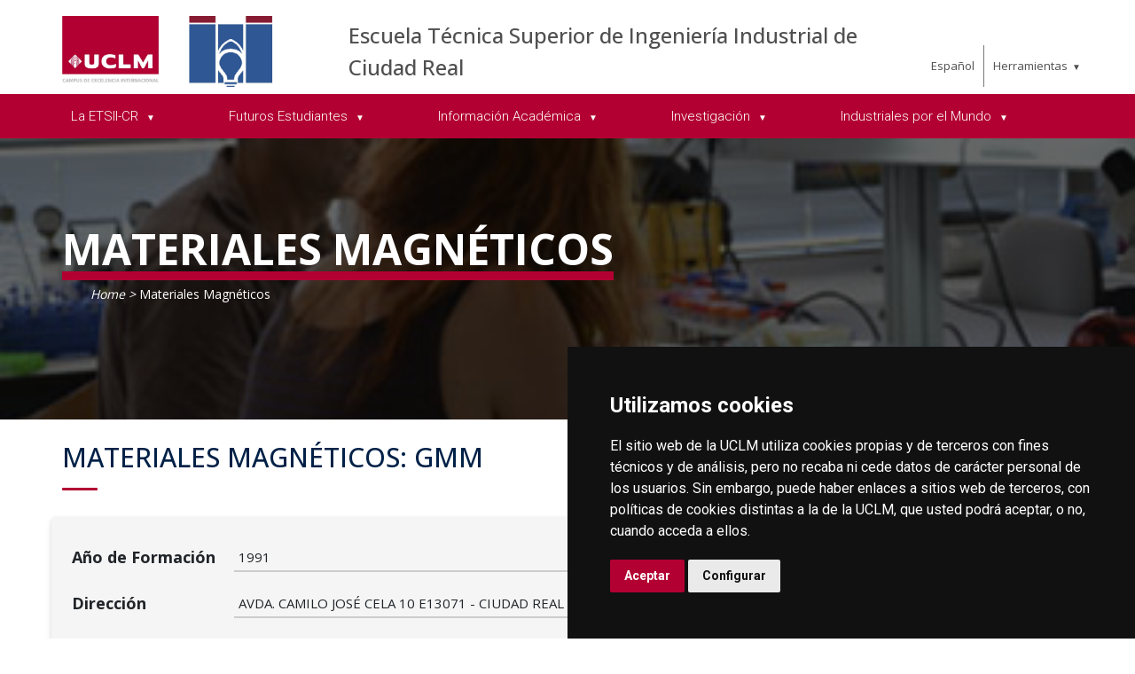

--- FILE ---
content_type: text/html; charset=utf-8
request_url: https://empresas.uclm.es/en/Home/ciudad-real/ETSII/etsii-cr/Investigacion/MaterialesMagneticos
body_size: 127085
content:



<!DOCTYPE html>
<html xmlns="http://www.w3.org/1999/xhtml" xmlns:og="http://ogp.me/ns#" lang="en" xml:lang="en">
<head><title>
	Investigación : Materiales Magnéticos
</title><meta http-equiv="Content-Type" content="text/html; charset=UTF-8" /><meta name="CODE_LANGUAGE" content="C#" /><meta content="IE=edge" http-equiv="X-UA-Compatible" /><meta content="width=device-width, initial-scale=1" name="viewport" /><meta content="Universidad de Castilla-La Mancha" name="author" /><meta content="Universidad de Castilla-La Mancha" name="dcterms.rightsHolder" /><meta name="google-site-verification" /><meta name="Copyright" /><meta name="viewport" content="width=device-width, initial-scale=1" /><meta http-equiv="Content-Type" content="text/html; charset=UTF-8" /><meta name="CODE_LANGUAGE" content="C#" /><meta name="vs_defaultClientScript" content="JavaScript" /><meta name="vs_targetSchema" content="http://schemas.microsoft.com/intellisense/ie5" />
	<link rel="canonical" href="https://www.uclm.es/ciudad-real/etsii/etsii-cr/investigacion/materialesmagneticos" />
    

    
    <meta property="og:url" content="http://empresas.uclm.es/home/ciudad-real/etsii/etsii-cr/investigacion/materialesmagneticos" />
    <meta property="og:type" content="article" />
    <meta property="og:title" content="Investigación : Materiales Magnéticos" />
    <meta property="og:description" content="Materiales Magnéticos" />
    <meta property="og:image" content="https://www.uclm.es/images/tools/UCLMgenerica.jpg" />
    <meta property="og:site_name" content="Universidad de Castilla - La Mancha" /><meta name="twitter:card" content="summary" /><meta name="twitter:site" content="@uclm_es" />
    <meta name="twitter:title" content="Investigación : Materiales Magnéticos" />
    <meta name="twitter:description" content="Materiales Magnéticos" />
    <meta name="twitter:image" content="https://www.uclm.es/images/tools/UCLMgenerica.jpg" />
    <meta name="twitter:url" content="http://empresas.uclm.es/home/ciudad-real/etsii/etsii-cr/investigacion/materialesmagneticos" />

    
    <link rel="shortcut icon" href="/images/favicon/favicon.ico" type="image/x-icon" /><link rel="apple-touch-icon" href="/images/favicon/apple-touch-icon.png" /><link rel="apple-touch-icon" sizes="57x57" href="/images/favicon/apple-touch-icon-57x57.png" /><link rel="apple-touch-icon" sizes="72x72" href="/images/favicon/apple-touch-icon-72x72.png" /><link rel="apple-touch-icon" sizes="76x76" href="/images/favicon/apple-touch-icon-76x76.png" /><link rel="apple-touch-icon" sizes="114x114" href="/images/favicon/apple-touch-icon-114x114.png" /><link rel="apple-touch-icon" sizes="120x120" href="/images/favicon/apple-touch-icon-120x120.png" /><link rel="apple-touch-icon" sizes="144x144" href="/images/favicon/apple-touch-icon-144x144.png" /><link rel="apple-touch-icon" sizes="152x152" href="/images/favicon/apple-touch-icon-152x152.png" /><link rel="apple-touch-icon" sizes="180x180" href="/images/favicon/apple-touch-icon-180x180.png" />

    

    
    <!-- Normalize CSS -->
    <link rel="stylesheet" href="/AcademicsPlt/css/normalize.css" />
    <!-- Main CSS -->
    <link rel="stylesheet" href="/AcademicsPlt/css/main.css" />
    <!-- Bootstrap CSS -->
    <link rel="stylesheet" href="/AcademicsPlt/css/bootstrap.min.css" />
    <!-- Animate CSS -->
    <link rel="stylesheet" href="/AcademicsPlt/css/animate.min.css" />
    <!-- Font-awesome CSS-->
    <link rel="stylesheet" href="/AcademicsPlt/css/font-awesome.min.css" />
    <!-- Owl Caousel CSS -->
    <link rel="stylesheet" href="/AcademicsPlt/vendor/OwlCarousel/owl.carousel.min.css" /><link rel="stylesheet" href="/AcademicsPlt/vendor/OwlCarousel/owl.theme.default.min.css" />
    <!-- Main Menu CSS -->
    <link rel="stylesheet" href="/AcademicsPlt/css/meanmenu.min.css" />
    <!-- nivo slider CSS -->
    <link rel="stylesheet" href="/AcademicsPlt/vendor/slider/css/nivo-slider.css" type="text/css" /><link rel="stylesheet" href="/AcademicsPlt/vendor/slider/css/preview.css" type="text/css" media="screen" />
    <!-- Datetime Picker Style CSS -->
    <link rel="stylesheet" href="/AcademicsPlt/css/jquery.datetimepicker.css" />
    <!-- Magic popup CSS -->
    <link rel="stylesheet" href="/AcademicsPlt/css/magnific-popup.css" />
    <!-- Switch Style CSS -->
    <link rel="stylesheet" href="/AcademicsPlt/css/hover-min.css" />
    <!-- ReImageGrid CSS -->
    <link rel="stylesheet" href="/AcademicsPlt/css/reImageGrid.css" />
    <!-- Select2 CSS -->
    <link rel="stylesheet" href="/AcademicsPlt/css/select2.min.css" />
    <!-- Custom CSS -->
    <link rel="stylesheet" href="/AcademicsPlt/style.css" />

    
    <!-- Modernizr Js -->
    <script src="/AcademicsPlt/js/modernizr-2.8.3.min.js"></script>
    
	
    <script type="text/javascript" src="/js/cookie-consent.js" charset="UTF-8"></script>
    <script type="text/javascript" charset="UTF-8">
    document.addEventListener('DOMContentLoaded', function () {
    cookieconsent.run({"notice_banner_type":"simple",
                        "consent_type":"express",
                        "palette":"dark",
                        "language":"es",
                        "page_load_consent_levels":["strictly-necessary"],
                        "notice_banner_reject_button_hide":true,
                        "preferences_center_close_button_hide":false,
                        "page_refresh_confirmation_buttons":false,
                        "website_privacy_policy_url":"https://www.uclm.es/legal/informacion-legal/detalle-politica-cookies"});
    });
    </script>
    <script type="text/plain" cookie-consent="tracking">
		(function (i, s, o, g, r, a, m) {
			i['GoogleAnalyticsObject'] = r; i[r] = i[r] || function () {
				(i[r].q = i[r].q || []).push(arguments)
			}, i[r].l = 1 * new Date(); a = s.createElement(o),
			m = s.getElementsByTagName(o)[0]; a.async = 1; a.src = g; m.parentNode.insertBefore(a, m)
		})(window, document, 'script', 'https://www.google-analytics.com/analytics.js', 'ga');
		ga('create', 'UA-3584562-17', 'auto');
		ga('send', 'pageview');
    </script>
	<!-- Google tag (gtag.js) -->
    <script type="text/plain" cookie-consent="tracking">
        (function() {
            var script = document.createElement('script');
            script.async = true;
            script.src = "https://www.googletagmanager.com/gtag/js?id=G-M4QFNQ1DZR";
            document.head.appendChild(script);
        })();
    </script>
	<script type="text/plain" cookie-consent="tracking">
		window.dataLayer = window.dataLayer || [];
		function gtag(){dataLayer.push(arguments);}
		gtag('js', new Date());
		gtag('config', 'G-M4QFNQ1DZR');
	</script>
    <script type="text/plain" cookie-consent="tracking">
        (function(c,l,a,r,i,t,y){
            c[a]=c[a]||function(){(c[a].q=c[a].q||[]).push(arguments)};
            t=l.createElement(r);t.async=1;t.src="https://www.clarity.ms/tag/"+i;
            y=l.getElementsByTagName(r)[0];y.parentNode.insertBefore(t,y);
        })(window, document, "clarity", "script", "ba2ogagn3i");
    </script>
    <!-- Google Tag Manager -->
    <script type="text/plain" cookie-consent="tracking">
        (function(w,d,s,l,i){w[l]=w[l]||[];w[l].push({'gtm.start':new Date().getTime(),event:'gtm.js'});var f=d.getElementsByTagName(s)[0],j=d.createElement(s),dl=l!='dataLayer'?'&l='+l:'';
        j.async=true;j.src='https://www.googletagmanager.com/gtm.js?id='+i+dl;f.parentNode.insertBefore(j,f);})(window,document,'script','dataLayer','GTM-NNMH346');
    </script>
    <!-- End Google Tag Manager -->
    
</head>
<body>
    <!-- Google Tag Manager (noscript) -->
    <noscript><iframe src="https://www.googletagmanager.com/ns.html?id=GTM-NNMH346" height="0" width="0" style="display:none;visibility:hidden" title="NoScript"></iframe></noscript>
    <!-- End Google Tag Manager (noscript) -->
    <!-- Add your site or application content here -->
    
    <form method="post" action="/en/Home/ciudad-real/ETSII/etsii-cr/Investigacion/MaterialesMagneticos" id="mainform">
<div class="aspNetHidden">
<input type="hidden" name="__VIEWSTATE" id="__VIEWSTATE" value="9u5vu+ozCY3zlEFD9vMQFbpZGjFPp5WY/up85C1kj5RDqEkI2wemTYHL+/Hj3jkaKnEZMbV1+t1oV0SDYXTNsr8+U0hRPm7HyMZWNhDuPOiVNK3tHo7tlFVOgDvpnW3Zwg8g64zwG+uPmKGP5kVDXn8RrwKJ3kvtQsXe1yztbap5jbPbCu2OAisifZlV4hJhmGyeP5u4ZiWbUd2rljGE4vx/sFc/WXU3xWyi56fHwN+4Q3kiYY91pD8wA2bvqmjub5xTipyhFkwO2BVTaShB4oIGZSX+zX2u9b48QXfqH1fOa1F11XVGxYLrSc1eCvG2hlY4vyyV40kyaOqbKh1mjZodj8r1Zj71fnhG2Ba1x3pG2zKPQ+/[base64]//++lwPx84HHLg6D3xgkdV9K0wbdZvOXzunmF2+IRrLrEky1/gkSKDlTxm5RkfXc4bMRcdiVK+RqSzeTOKgIgQMJfusEkbF0Q2aw7671Swr3vpPd5Z3vnY7U6pU6tb/cimx8XskMOmQa6DaSRdHYMfE7A47IJYtZEHJZbysW7aSIVMkRGLoUVQiieIVyfXdqMXH4xYbRc+ys9VjOQesvQSdrEuDrqZFyPg37KFjUF7x5dYC5f5yfUN2yRSQgusr/VEDLbdvjpwSVy0mpl0EkTpvGVGJp6ywo75hd2Az+TQg/wn1VX41HXFTvBkouPMNgcpZqsrvK8UaF/5V9b8EnxdE/rfCEyjibUZFz8EuEcK9aC61JfNcocqd8ZiCk3FHTPP6/aOgbAxASBo+2OTZyZ02XEyYZZJWFDYFUs+pMjON1cTGvP2pOjNhU0JucDrMV38w1YeOIbE2BycJzhlRbheADM/7or5pns4FV3bU0omNent425IbWtFshbzyzGRa7BLc/SiOm+EoFCc/i/3jiCT+MRGWMRzxrg0FUh4EbH7JLzzxP/I8xTIv9ouFrOSZ4g0CESIjcwC1N4r7BdXa6zLZP5RNHlIXMQubgEgyOyOJGk/2wQHa1mmYkoQgwVmDwH+25PgrlQroF97eMD+/aiz13tvOSQnAMeFdT6nwRQ4npbQPP58K+xpBkfkoGkRcXpjYU6tlzm34x23/OgQ9AZ/4pRYjoU1mxWuxIA==" />
</div>

<div class="aspNetHidden">

	<input type="hidden" name="__VIEWSTATEGENERATOR" id="__VIEWSTATEGENERATOR" value="68D9C8B0" />
</div>
        <!-- Preloader Start Here -->
        <div id="preloader"></div>
        <!-- Preloader End Here -->
        <!-- Main Body Area Start Here -->
        <div id="wrapper">
            <div class="progress-container fixed-top">
				<span class="progress-bar"></span>
			</div>
            <!-- Area de Cabecera - INICIO -->
            <header>
                <!-- llamada al nuevo header -->
                

<div id="header2" class="header4-area">
    <div class="header-top-area">
        <div class="container">
            <div class="row">
                <div class="col-xl-3 col-lg-3 col-md-3 col-sm-12">
                    <div class="header-top-left">
                        <div class="logo-area">
                            
                            <a href="/en/Home/ciudad-real/ETSII"><img class="img-responsive" src="/-/media/Logos/logos-cabecera/Centros/Ciudad-Real/cr-industriales.ashx" alt="Logotipo"></a>
                        </div>
                    </div>
                </div>
                <div class="col-xl-7 col-lg-7 col-md-7 col-sm-10">
                    <div class="header-top-left">
                        <ul>
                            <li><a href="/en/Home/ciudad-real/ETSII">Escuela T&#233;cnica Superior de Ingenier&#237;a Industrial de Ciudad Real</a></li>
                        </ul>
                    </div>
                </div>
                <div class="col-xl-2 col-lg-2 col-md-2 col-sm-2">
                    <div class="header-top-right">
                        <div class="menu-lang"><a href="/home/ciudad-real/etsii/etsii-cr/investigacion/materialesmagneticos?sc_lang=es" hreflang="es" lang="es" xml:lang="es">Espa&ntilde;ol</a></div>
						<nav id="tools-nav2">
							<ul>
								<li><a aria-haspopup="true" role="menuitem" aria-expanded="false">Herramientas</a>
									<ul>
										<li><a href="https://biblioteca.uclm.es">
											<i class="fa fa-book" aria-hidden="true"></i>
											<span>Biblioteca</span></a>
										</li>
										<li><a href="https://campusvirtual.uclm.es">
											<i class="fa fa-graduation-cap" aria-hidden="true"></i>
											<span>Campus Virtual</span></a>
										</li>
										<li><a href="https://soporte.uclm.es/">
											<i class="fa fa-inbox" aria-hidden="true"></i>
											<span>Support</span></a>
										</li>
										<li><a href="https://directorio.uclm.es">
											<i class="fa fa-users" aria-hidden="true"></i>
											<span>Directorio</span></a>
										</li>
										<li><a href="https://intranet.uclm.es">
											<i class="fa fa-sign-in" aria-hidden="true"></i>
											<span>Intranet</span></a>
										</li>
										<li><a href="https://www.uclm.es/herramientas/buscador">
											<i class="fa fa-search" aria-hidden="true"></i>
											<span>Buscar en la UCLM</span></a>
										</li>
									</ul>
								</li>
							</ul>
						</nav>
                    </div>
                </div>
            </div>
        </div>
    </div>
    <div class="main-menu-area bg-primary" id="sticker">
        <div class="container">
            <div class="row">
                <div class="col-sm-12">
                    
                    
        <nav id="desktop-nav2">
            <ul role="menubar" aria-label="Menú principal">
    
        <li role="none">
            <a href="/en/Home/ciudad-real/ETSII/etsii-cr" aria-haspopup="true" role="menuitem" aria-expanded="false">
                La ETSII-CR
            </a>
            
                    <ul role="menu">
                
                    <li role="none">
                        <a href="/en/Home/ciudad-real/ETSII/etsii-cr" aria-haspopup="true" role="menuitem" aria-expanded="false">
                            LaETSII
                        </a>
                        
                                <ul role="menu">
                            
                                <li role="none">
                                <a href="/en/Home/ciudad-real/ETSII/etsii-cr/Equipo-de-gobierno" role="menuitem">
                                    EquipodeGobierno
                                </a>
                                </li>
                            
                                <li role="none">
                                <a href="/en/Home/ciudad-real/ETSII/etsii-cr/Informacion-general" role="menuitem">
                                    Informaci&#243;n General
                                </a>
                                </li>
                            
                                <li role="none">
                                <a href="/en/Home/ciudad-real/ETSII/etsii-cr/Directorio" role="menuitem">
                                    Directorio
                                </a>
                                </li>
                            
                                <li role="none">
                                <a href="/en/Home/ciudad-real/ETSII/etsii-cr/Unidad-de-calidad" role="menuitem">
                                    Unidad de Calidad
                                </a>
                                </li>
                            
                                <li role="none">
                                <a href="/en/Home/ciudad-real/ETSII/etsii-cr/Reserva-de-espacios" role="menuitem">
                                    Reserva de Espacios
                                </a>
                                </li>
                            
                                <li role="none">
                                <a href="/en/Home/ciudad-real/ETSII/Historias-de-exito" role="menuitem">
                                    Historias de &#233;xito
                                </a>
                                </li>
                            
                                </ul>
                            
                     </li>
                
                    <li role="none">
                        <a href="/en/Home/ciudad-real/ETSII/etsii-cr" aria-haspopup="true" role="menuitem" aria-expanded="false">
                            Nuestra Actividad
                        </a>
                        
                                <ul role="menu">
                            
                                <li role="none">
                                <a href="/en/Home/ciudad-real/ETSII/etsii-cr/Cultura-deporte" role="menuitem">
                                    Cultura y Deporte
                                </a>
                                </li>
                            
                                <li role="none">
                                <a href="/en/Home/ciudad-real/ETSII/etsii-cr/Delegacion-alumnos" role="menuitem">
                                    Delegaci&#243;n de estudiantes
                                </a>
                                </li>
                            
                                <li role="none">
                                <a href="/en/Home/ciudad-real/ETSII/etsii-cr/Formula-student" role="menuitem">
                                    Formula Student
                                </a>
                                </li>
                            
                                <li role="none">
                                <a href="/en/Home/ciudad-real/ETSII/etsii-cr/Becas-empleo" role="menuitem">
                                    Becas y Empleo
                                </a>
                                </li>
                            
                                </ul>
                            
                     </li>
                
                    </ul>
                
        </li>
    
        <li role="none">
            <a href="/en/Home/ciudad-real/ETSII/Futuros-Alumnos" aria-haspopup="true" role="menuitem" aria-expanded="false">
                Futuros Estudiantes
            </a>
            
        </li>
    
        <li role="none">
            <a href="/en/Home/ciudad-real/ETSII/Informacion-Academica" aria-haspopup="true" role="menuitem" aria-expanded="false">
                Informaci&#243;n Acad&#233;mica
            </a>
            
                    <ul role="menu">
                
                    <li role="none">
                        <a href="/en/Home/ciudad-real/ETSII/Informacion-Academica/grado-ingmecanica" role="menuitem" aria-expanded="false">
                            Grado Ingenier&#237;a Mec&#225;nica
                        </a>
                        
                     </li>
                
                    </ul>
                
        </li>
    
        <li role="none">
            <a href="/en/Home/ciudad-real/ETSII/etsii-cr/Investigacion" aria-haspopup="true" role="menuitem" aria-expanded="false">
                Investigaci&#243;n
            </a>
            
                    <ul role="menu">
                
                    <li role="none">
                        <a aria-haspopup="true" role="menuitem" aria-expanded="false">
                            Grupos A - I
                        </a>
                        
                                <ul role="menu">
                            
                                <li role="none">
                                <a href="/en/Home/ciudad-real/ETSII/etsii-cr/Investigacion/AnalisisPredictivo" role="menuitem">
                                    An&#225;lisis Predictivo
                                </a>
                                </li>
                            
                                <li role="none">
                                <a href="/en/Home/ciudad-real/ETSII/etsii-cr/Investigacion/AUTOLOG" role="menuitem">
                                    Autolog
                                </a>
                                </li>
                            
                                <li role="none">
                                <a href="/en/Home/ciudad-real/ETSII/etsii-cr/Investigacion/AutomatizacionRobotica" role="menuitem">
                                    Automatizaci&#243;n Rob&#243;tica
                                </a>
                                </li>
                            
                                <li role="none">
                                <a href="/en/Home/ciudad-real/ETSII/etsii-cr/Investigacion/CombustiblesyMotores" role="menuitem">
                                    Combustibles y Motores
                                </a>
                                </li>
                            
                                <li role="none">
                                <a href="/en/Home/ciudad-real/ETSII/etsii-cr/Investigacion/DisenoGeomatrico" role="menuitem">
                                     Dise&#241;o Geom&#233;trico y Fabricaci&#243;n Asistidos por Ordenador
                                </a>
                                </li>
                            
                                <li role="none">
                                <a href="/en/Home/ciudad-real/ETSII/etsii-cr/Investigacion/DisenoyProcesadoMateriales" role="menuitem">
                                    Dise&#241;o y Procesado Avanzado de Materiales 
                                </a>
                                </li>
                            
                                <li role="none">
                                <a href="/en/Home/ciudad-real/ETSII/etsii-cr/Investigacion/FisicaAtomicaPlasmas" role="menuitem">
                                    F&#237;sica At&#243;mica de Plasmas
                                </a>
                                </li>
                            
                                <li role="none">
                                <a href="/en/Home/ciudad-real/ETSII/etsii-cr/Investigacion/FisicaMaterialesAplicaciones" role="menuitem">
                                    F&#237;sica de Materiales y Aplicaciones
                                </a>
                                </li>
                            
                                <li role="none">
                                <a href="/en/Home/ciudad-real/ETSII/etsii-cr/Investigacion/FluidosyPlasmas" role="menuitem">
                                    Fluidos y Plasmas
                                </a>
                                </li>
                            
                                <li role="none">
                                <a href="/en/Home/ciudad-real/ETSII/etsii-cr/Investigacion/IMAES" role="menuitem">
                                    IMAES: Ingenier&#237;a Qu&#237;mica y Medioambiental 
                                </a>
                                </li>
                            
                                <li role="none">
                                <a href="/en/Home/ciudad-real/ETSII/etsii-cr/Investigacion/InegnieriaMecanica" role="menuitem">
                                    Ingenier&#237;a Mec&#225;nica
                                </a>
                                </li>
                            
                                <li role="none">
                                <a href="/en/Home/ciudad-real/ETSII/etsii-cr/Investigacion/IngeniumResearch" role="menuitem">
                                    Ingenium Research Group 
                                </a>
                                </li>
                            
                                </ul>
                            
                     </li>
                
                    <li role="none">
                        <a aria-haspopup="true" role="menuitem" aria-expanded="false">
                            Grupos L - Z
                        </a>
                        
                                <ul role="menu">
                            
                                <li role="none">
                                <a href="/en/Home/ciudad-real/ETSII/etsii-cr/Investigacion/MaterialesMagneticos" role="menuitem">
                                    Materiales Magn&#233;ticos
                                </a>
                                </li>
                            
                                <li role="none">
                                <a href="/en/Home/ciudad-real/ETSII/etsii-cr/Investigacion/MecanicaMediosContinuos" role="menuitem">
                                    Mec&#225;nica Medios Continuos
                                </a>
                                </li>
                            
                                <li role="none">
                                <a href="/en/Home/ciudad-real/ETSII/etsii-cr/Investigacion/MicrosistemasActuadores" role="menuitem">
                                    Microsistemas Actuadores
                                </a>
                                </li>
                            
                                <li role="none">
                                <a href="/en/Home/ciudad-real/ETSII/etsii-cr/Investigacion/OED" role="menuitem">
                                    OED
                                </a>
                                </li>
                            
                                <li role="none">
                                <a href="/en/Home/ciudad-real/ETSII/etsii-cr/Investigacion/OncologiaMatematica" role="menuitem">
                                    Oncolog&#237;a Matem&#225;tica
                                </a>
                                </li>
                            
                                <li role="none">
                                <a href="/en/Home/ciudad-real/ETSII/etsii-cr/Investigacion/OptimizacionMetodosVariacionales" role="menuitem">
                                    Optimizaci&#243;n y M&#233;todos Variacionales 
                                </a>
                                </li>
                            
                                <li role="none">
                                <a href="/en/Home/ciudad-real/ETSII/etsii-cr/Investigacion/PEARL" role="menuitem">
                                    PEARL: Power and Energy Analysis and Research Laboratory 
                                </a>
                                </li>
                            
                                <li role="none">
                                <a href="/en/Home/ciudad-real/ETSII/etsii-cr/Investigacion/VISLAB" role="menuitem">
                                    VISILAB: Visi&#243;n y Sistemas inteligentes
                                </a>
                                </li>
                            
                                <li role="none">
                                <a href="/en/Home/ciudad-real/ETSII/etsii-cr/Investigacion/Vision3DyRobotica" role="menuitem">
                                    Visi&#243;n 3D y Rob&#243;tica
                                </a>
                                </li>
                            
                                </ul>
                            
                     </li>
                
                    <li role="none">
                        <a aria-haspopup="true" role="menuitem" aria-expanded="false">
                            Laboratorios
                        </a>
                        
                                <ul role="menu">
                            
                                <li role="none">
                                <a href="/en/Home/ciudad-real/ETSII/etsii-cr/Investigacion/RobindLab" role="menuitem">
                                    Soft Robotics &amp; Educational Robotics
                                </a>
                                </li>
                            
                                </ul>
                            
                     </li>
                
                    </ul>
                
        </li>
    
        <li role="none">
            <a href="/en/Home/ciudad-real/ETSII/25-aniversario-ETSII/Ingenieros-por-el-Mundo" aria-haspopup="true" role="menuitem" aria-expanded="false">
                Industriales por el Mundo
            </a>
            
        </li>
    
            </ul>
        </nav>
    
                </div>
            </div>
        </div>
    </div>
</div>
<!-- Mobile Menu Area Start -->
<div class="mobile-menu-area">
    <div class="container">
        <div class="row">
            <div class="col-lg-12">
                <div class="mobile-menu">
                    
        <nav id="dropdown">
            <ul>
    
        <li>
            <a href="/en/Home/ciudad-real/ETSII/etsii-cr">
                La ETSII-CR
            </a>
                
                        <ul>
                    
                        <li class="has-child-menu">
                            <a href="/en/Home/ciudad-real/ETSII/etsii-cr" class="first">
                                LaETSII
                            </a>
                            
                                    <ul class="thired-level">
                                
                                    <li>
                                        <a href="/en/Home/ciudad-real/ETSII/etsii-cr/Equipo-de-gobierno">
                                            EquipodeGobierno
                                        </a>
                                    </li>
                                
                                    <li>
                                        <a href="/en/Home/ciudad-real/ETSII/etsii-cr/Informacion-general">
                                            Informaci&#243;n General
                                        </a>
                                    </li>
                                
                                    <li>
                                        <a href="/en/Home/ciudad-real/ETSII/etsii-cr/Directorio">
                                            Directorio
                                        </a>
                                    </li>
                                
                                    <li>
                                        <a href="/en/Home/ciudad-real/ETSII/etsii-cr/Unidad-de-calidad">
                                            Unidad de Calidad
                                        </a>
                                    </li>
                                
                                    <li>
                                        <a href="/en/Home/ciudad-real/ETSII/etsii-cr/Reserva-de-espacios">
                                            Reserva de Espacios
                                        </a>
                                    </li>
                                
                                    <li>
                                        <a href="/en/Home/ciudad-real/ETSII/Historias-de-exito">
                                            Historias de &#233;xito
                                        </a>
                                    </li>
                                
                                    </ul>
                                
                        </li>
                    
                        <li class="has-child-menu">
                            <a href="/en/Home/ciudad-real/ETSII/etsii-cr" class="first">
                                Nuestra Actividad
                            </a>
                            
                                    <ul class="thired-level">
                                
                                    <li>
                                        <a href="/en/Home/ciudad-real/ETSII/etsii-cr/Cultura-deporte">
                                            Cultura y Deporte
                                        </a>
                                    </li>
                                
                                    <li>
                                        <a href="/en/Home/ciudad-real/ETSII/etsii-cr/Delegacion-alumnos">
                                            Delegaci&#243;n de estudiantes
                                        </a>
                                    </li>
                                
                                    <li>
                                        <a href="/en/Home/ciudad-real/ETSII/etsii-cr/Formula-student">
                                            Formula Student
                                        </a>
                                    </li>
                                
                                    <li>
                                        <a href="/en/Home/ciudad-real/ETSII/etsii-cr/Becas-empleo">
                                            Becas y Empleo
                                        </a>
                                    </li>
                                
                                    </ul>
                                
                        </li>
                    
                        </ul>
                    
        </li>
    
        <li>
            <a href="/en/Home/ciudad-real/ETSII/Futuros-Alumnos">
                Futuros Estudiantes
            </a>
                
        </li>
    
        <li>
            <a href="/en/Home/ciudad-real/ETSII/Informacion-Academica">
                Informaci&#243;n Acad&#233;mica
            </a>
                
                        <ul>
                    
                        <li class="has-child-menu">
                            <a href="/en/Home/ciudad-real/ETSII/Informacion-Academica/grado-ingmecanica" class="first">
                                Grado Ingenier&#237;a Mec&#225;nica
                            </a>
                            
                        </li>
                    
                        </ul>
                    
        </li>
    
        <li>
            <a href="/en/Home/ciudad-real/ETSII/etsii-cr/Investigacion">
                Investigaci&#243;n
            </a>
                
                        <ul>
                    
                        <li class="has-child-menu">
                            <a class="first">
                                Grupos A - I
                            </a>
                            
                                    <ul class="thired-level">
                                
                                    <li>
                                        <a href="/en/Home/ciudad-real/ETSII/etsii-cr/Investigacion/AnalisisPredictivo">
                                            An&#225;lisis Predictivo
                                        </a>
                                    </li>
                                
                                    <li>
                                        <a href="/en/Home/ciudad-real/ETSII/etsii-cr/Investigacion/AUTOLOG">
                                            Autolog
                                        </a>
                                    </li>
                                
                                    <li>
                                        <a href="/en/Home/ciudad-real/ETSII/etsii-cr/Investigacion/AutomatizacionRobotica">
                                            Automatizaci&#243;n Rob&#243;tica
                                        </a>
                                    </li>
                                
                                    <li>
                                        <a href="/en/Home/ciudad-real/ETSII/etsii-cr/Investigacion/CombustiblesyMotores">
                                            Combustibles y Motores
                                        </a>
                                    </li>
                                
                                    <li>
                                        <a href="/en/Home/ciudad-real/ETSII/etsii-cr/Investigacion/DisenoGeomatrico">
                                             Dise&#241;o Geom&#233;trico y Fabricaci&#243;n Asistidos por Ordenador
                                        </a>
                                    </li>
                                
                                    <li>
                                        <a href="/en/Home/ciudad-real/ETSII/etsii-cr/Investigacion/DisenoyProcesadoMateriales">
                                            Dise&#241;o y Procesado Avanzado de Materiales 
                                        </a>
                                    </li>
                                
                                    <li>
                                        <a href="/en/Home/ciudad-real/ETSII/etsii-cr/Investigacion/FisicaAtomicaPlasmas">
                                            F&#237;sica At&#243;mica de Plasmas
                                        </a>
                                    </li>
                                
                                    <li>
                                        <a href="/en/Home/ciudad-real/ETSII/etsii-cr/Investigacion/FisicaMaterialesAplicaciones">
                                            F&#237;sica de Materiales y Aplicaciones
                                        </a>
                                    </li>
                                
                                    <li>
                                        <a href="/en/Home/ciudad-real/ETSII/etsii-cr/Investigacion/FluidosyPlasmas">
                                            Fluidos y Plasmas
                                        </a>
                                    </li>
                                
                                    <li>
                                        <a href="/en/Home/ciudad-real/ETSII/etsii-cr/Investigacion/IMAES">
                                            IMAES: Ingenier&#237;a Qu&#237;mica y Medioambiental 
                                        </a>
                                    </li>
                                
                                    <li>
                                        <a href="/en/Home/ciudad-real/ETSII/etsii-cr/Investigacion/InegnieriaMecanica">
                                            Ingenier&#237;a Mec&#225;nica
                                        </a>
                                    </li>
                                
                                    <li>
                                        <a href="/en/Home/ciudad-real/ETSII/etsii-cr/Investigacion/IngeniumResearch">
                                            Ingenium Research Group 
                                        </a>
                                    </li>
                                
                                    </ul>
                                
                        </li>
                    
                        <li class="has-child-menu">
                            <a class="first">
                                Grupos L - Z
                            </a>
                            
                                    <ul class="thired-level">
                                
                                    <li>
                                        <a href="/en/Home/ciudad-real/ETSII/etsii-cr/Investigacion/MaterialesMagneticos">
                                            Materiales Magn&#233;ticos
                                        </a>
                                    </li>
                                
                                    <li>
                                        <a href="/en/Home/ciudad-real/ETSII/etsii-cr/Investigacion/MecanicaMediosContinuos">
                                            Mec&#225;nica Medios Continuos
                                        </a>
                                    </li>
                                
                                    <li>
                                        <a href="/en/Home/ciudad-real/ETSII/etsii-cr/Investigacion/MicrosistemasActuadores">
                                            Microsistemas Actuadores
                                        </a>
                                    </li>
                                
                                    <li>
                                        <a href="/en/Home/ciudad-real/ETSII/etsii-cr/Investigacion/OED">
                                            OED
                                        </a>
                                    </li>
                                
                                    <li>
                                        <a href="/en/Home/ciudad-real/ETSII/etsii-cr/Investigacion/OncologiaMatematica">
                                            Oncolog&#237;a Matem&#225;tica
                                        </a>
                                    </li>
                                
                                    <li>
                                        <a href="/en/Home/ciudad-real/ETSII/etsii-cr/Investigacion/OptimizacionMetodosVariacionales">
                                            Optimizaci&#243;n y M&#233;todos Variacionales 
                                        </a>
                                    </li>
                                
                                    <li>
                                        <a href="/en/Home/ciudad-real/ETSII/etsii-cr/Investigacion/PEARL">
                                            PEARL: Power and Energy Analysis and Research Laboratory 
                                        </a>
                                    </li>
                                
                                    <li>
                                        <a href="/en/Home/ciudad-real/ETSII/etsii-cr/Investigacion/VISLAB">
                                            VISILAB: Visi&#243;n y Sistemas inteligentes
                                        </a>
                                    </li>
                                
                                    <li>
                                        <a href="/en/Home/ciudad-real/ETSII/etsii-cr/Investigacion/Vision3DyRobotica">
                                            Visi&#243;n 3D y Rob&#243;tica
                                        </a>
                                    </li>
                                
                                    </ul>
                                
                        </li>
                    
                        <li class="has-child-menu">
                            <a class="first">
                                Laboratorios
                            </a>
                            
                                    <ul class="thired-level">
                                
                                    <li>
                                        <a href="/en/Home/ciudad-real/ETSII/etsii-cr/Investigacion/RobindLab">
                                            Soft Robotics &amp; Educational Robotics
                                        </a>
                                    </li>
                                
                                    </ul>
                                
                        </li>
                    
                        </ul>
                    
        </li>
    
        <li>
            <a href="/en/Home/ciudad-real/ETSII/25-aniversario-ETSII/Ingenieros-por-el-Mundo">
                Industriales por el Mundo
            </a>
                
        </li>
    
                <li><a href="#">Herramientas</a>
                    <ul class="tools-mobile" style="display: none;">
                        <li><a href="https://biblioteca.uclm.es"><i class="fa fa-book" aria-hidden="true"></i>&nbsp;Biblioteca</a></li>
                        <li><a href="https://campusvirtual.uclm.es"><i class="fa fa-graduation-cap" aria-hidden="true"></i>&nbsp;Campus Virtual</a></li>
                        <li><a href="https://cau.uclm.es"><i class="fa fa-inbox" aria-hidden="true"></i>&nbsp;CAU</a></li>
                        <li><a href="https://directorio.uclm.es"><i class="fa fa-users" aria-hidden="true"></i>&nbsp;Directorio</a></li>
                        <li><a href="https://intranet.uclm.es"><i class="fa fa-sign-in" aria-hidden="true"></i>&nbsp;Intranet</a></li>
                        <li><a href="https://www.uclm.es/herramientas/buscador"><i class="fa fa-search" aria-hidden="true"></i>&nbsp;Buscar en la UCLM</a></li>
                    </ul>
                </li>
            </ul>
        </nav>
    

                </div>
            </div>
        </div>
    </div>
</div>
<!-- Mobile Menu Area End -->
            </header>
            <!-- Area de Cabecera - FIN -->
            

<!-- PÁGINA DE GRUPO DE INVESTIGACION: CABECERA CON IMAGEN -- INICIO -->

<div class="inner-page-banner-area" style="background-image: url('/images/tmp/evento.jpg');">
    <div class="container">
        <div class="pagination-area">
            <h1>Materiales Magn&#233;ticos</h1>
            <!--<h2>Lorem ipsum dolor sit amet consectetur adipisicing elit. Mollitia ipsam quos deleniti libero impedit.</h2>-->
            
            


<ol class="breadcrumb">
    <li><a href="/">Home</a></li>
    
    <li class="active">
        Materiales Magn&#233;ticos
    </li>
</ol>
        </div>
    </div>
</div>
<!-- PÁGINA DE DE GRUPO DE INVESTIGACION: CABECERA CON IMAGEN -- FIN -->

<!-- GRUPO DE INVESTIGACION: INFORMACION DEL GRUPO -- INICIO -->
<div class="contHTML-area">
    <div class="container">
        <h2 class="title-default-left title-bar-high">MATERIALES MAGNÉTICOS: GMM</h2>
    </div>
    <div class="container">
        <div class="row">
            <div class="col-sm-12 gr-inv-data">
                <div class="row">
                    <div class="col-sm-12 col-md-2 titulo">Año de Formación</div>
                    <div class="col-sm-12 col-md-10 dato">1991</div>
                </div>
                <div class="row">
                    <div class="col-sm-12 col-md-2 titulo">Dirección</div>
                    <div class="col-sm-12 col-md-10 dato">AVDA. CAMILO JOSÉ CELA 10 E13071 - CIUDAD REAL (ESPAÑA)</div>
                </div>
                <div class="row">
                    <div class="col-sm-2 titulo">Teléfono</div>
                    <div class="col-sm-4 dato">(+34) 926 295 300 EXT. 3480</div>
                    <div class="col-sm-2 titulo">FAX</div>
                    <div class="col-sm-4 dato">(+34) 926 295 318</div>
                </div>
                <div class="row">
                    <div class="col-sm-12 col-md-2 titulo">Contacto</div>
                    <div class="col-sm-12 col-md-10 dato">juanpedro.andres@uclm.es</div>
                </div>
                <div class="row">
                    <div class="col-sm-12 col-md-2 titulo">Página Web</div>
                    <div class="col-sm-12 col-md-10 dato"><a class="link-red" href="#" target="_blank">MATERIALES MAGNÉTICOS</a></div>
                </div>
                <div class="row">
                    <div class="col-sm-12 titulo">RIS3</div>
                    <div class="col-sm-12 dato">
                        Las l&iacute;neas de investigaci&oacute;n de este grupo se alinean con la <acronym title="Research and Innovation Smart Specialisation Strategy – Estrategia de Especialización Inteligente en Investigación e Innovación">RIS3</acronym> de Castilla-La Mancha en el sector siguiente:<ul><li><strong>tecnolog&iacute;as facilitadoras</strong></li></ul>RIS<br/>
                    </div>
                </div>
                <div class="row">
                    <div class="col-sm-12 titulo">
                        <i class="fa fa-2x fa-times" aria-hidden="true" style="color:#cccccc" title="No pertenece a Cytema"></i>No pertenece a Cytema
                    </div>
                </div>
            </div>
        </div>
    </div>
</div>
<!-- GRUPO DE INVESTIGACION: INFORMACION DEL GRUPO -- FIN -->
        
<!-- GRUPO DE INVESTIGACION: BOTONERA -- INICIO -->
<div class="gr-inv-details-tab-area dest-grid-page-area1">
    <div class="container">
        <div class="row">
            <div class="col-xl-12 col-lg-12 col-md-12">
                <ul class="gr-inv-details-tab-btn nav" id="myTab" role="tablist">
                    <li class="menu-item hvr-bounce-to-right" role="presentation"><a class="menu-link" id="menu-personal-tab" data-bs-toggle="tab" href="#menu-personal" role="tab" aria-controls="menu-personal" aria-selected="false"><i class="fa fa-users" aria-hidden="true"></i>Personal</a></li>
                    <li class="menu-item hvr-bounce-to-right" role="presentation"><a class="menu-link" id="menu-lineas-tab" data-bs-toggle="tab" href="#menu-lineas" role="tab" aria-controls="menu-lineas" aria-selected="false"><i class="fa fa-bar-chart" aria-hidden="true"></i>Líneas de Investigación</a></li>
                    
                    <li class="menu-item hvr-bounce-to-right" role="presentation"><a class="menu-link" id="menu-oferta-tab" data-bs-toggle="tab" href="#menu-oferta" role="tab" aria-controls="menu-oferta" aria-selected="false"><i class="fa fa-line-chart" aria-hidden="true"></i>Oferta Tecnológica</a></li>
                    <li class="menu-item hvr-bounce-to-right" role="presentation"><a class="menu-link" id="menu-proyectos-tab" data-bs-toggle="tab" href="#menu-proyectos" role="tab" aria-controls="menu-proyectos" aria-selected="false"><i class="fa fa-gears" aria-hidden="true"></i>Proyectos de Investigación</a></li>
                    <li class="menu-item hvr-bounce-to-right" role="presentation"><a class="menu-link" id="menu-servicios-tab" data-bs-toggle="tab" href="#menu-servicios" role="tab" aria-controls="menu-servicios" aria-selected="false"><i class="fa fa-space-shuttle" aria-hidden="true"></i>Servicios de Transferencia</a></li>
                    <li class="menu-item hvr-bounce-to-right" role="presentation"><a class="menu-link" id="menu-tesis-tab" data-bs-toggle="tab" href="#menu-tesis" role="tab" aria-controls="menu-tesis" aria-selected="false"><i class="fa fa-graduation-cap" aria-hidden="true"></i>Tesis Dirigidas</a></li>
                    <li class="menu-item hvr-bounce-to-right" role="presentation"><a class="menu-link" id="menu-publicaciones-tab" data-bs-toggle="tab" href="#menu-publicaciones" role="tab" aria-controls="menu-publicaciones" aria-selected="false"><i class="fa fa-book" aria-hidden="true"></i>Publicaciones</a></li>
                </ul>
            </div>
        </div>
    </div>
</div>
<!-- GRUPO DE INVESTIGACION: BOTONERA -- FIN -->

<div class="gr-inv-details-tab-area">
    <div class="container">
        <div class="row">
            <div class="col-xl-12 col-lg-12 col-md-12">
                <div class="tab-content" id="myTabContent">
                    <div class="tab-pane tab-item animated fadeIn" id="menu-personal" role="tabpanel" aria-labelledby="menu-personal-tab">
                         <h2 class="sidebar-title">Personal</h2>
<h3>RESPONSABLE</h3>
<div class="personas3-section">
  <div class="panel-group curriculum-wrapper" id="AcorPadrRESPONSABLE">
    <div class="panel panel-default accordion-item">
      <div class="panel-heading" id="PersHead76585">
        <div class="panel-title"><button class="accordion-button collapsed" type="button" data-bs-toggle="collapse" aria-expanded="false" aria-controls="collapseOne" data-bs-target="#PersCollap76585"><ul>
              <li><i class="fa fa-user" aria-hidden="true"></i></li>
              <li>
                <div class="avatar-circle"><span class="initials">JA</span></div>
              </li>
              <li>Juan Pedro Andrés González</li>
              <li><a aria-label="Enviar e-mail" href="mailto:JuanPedro.Andres@uclm.es"><i class="fa fa-envelope-o" aria-hidden="true"></i></a><a aria-label="Ver en directorio" target="_blank" href="https://directorio.uclm.es/?uid=JuanPedro.Andres"><i class="fa fa-external-link" aria-hidden="true"></i></a></li>
            </ul></button></div>
      </div>
      <div class="accordion-collapse collapse" id="PersCollap76585" aria-labelledby="PersHead76585" data-bs-parent="#AcorPadrRESPONSABLE">
        <div class="panel-body">
          <table class="uclm-table light" role="table">
            <caption class="sr-only">Datos de la persona</caption>
            <tbody>
              <tr>
                <th scope="row">Categoría</th>
                <td>CATEDRÁTICO/A DE UNIVERSIDAD</td>
              </tr>
              <tr>
                <th scope="row">Correo</th>
                <td>JuanPedro.Andres@uclm.es</td>
              </tr>
              <tr>
                <th scope="row">Departamento</th>
                <td>Física Aplicada</td>
              </tr>
              <tr>
                <th scope="row">Área</th>
                <td>FÍSICA APLICADA</td>
              </tr>
              <tr>
                <th scope="row">Centro de destino</th>
                <td>E.T.S. DE INGENIERÍA INDUSTRIAL (CR)</td>
              </tr>
              <tr>
                <th scope="row">Campus</th>
                <td>CIUDAD REAL</td>
              </tr>
              <tr>
                <th scope="row">ORCID</th>
                <td><a target="_blank" href="http://orcid.org/0000-0001-9348-0661">http://orcid.org/0000-0001-9348-0661</a></td>
              </tr>
            </tbody>
          </table>
        </div>
      </div>
    </div>
  </div>
</div>
<h3>MIEMBROS</h3>
<div class="personas3-section">
  <div class="panel-group curriculum-wrapper" id="AcorPadrMIEMBROS">
    <div class="panel panel-default accordion-item">
      <div class="panel-heading" id="PersHead108216">
        <div class="panel-title"><button class="accordion-button collapsed" type="button" data-bs-toggle="collapse" aria-expanded="false" aria-controls="collapseOne" data-bs-target="#PersCollap108216"><ul>
              <li><i class="fa fa-user" aria-hidden="true"></i></li>
              <li>
                <div class="avatar-circle"><span class="initials">RL</span></div>
              </li>
              <li>Ricardo López Antón</li>
              <li><a aria-label="Enviar e-mail" href="mailto:Ricardo.Lopez@uclm.es"><i class="fa fa-envelope-o" aria-hidden="true"></i></a><a aria-label="Ver en directorio" target="_blank" href="https://directorio.uclm.es/?uid=Ricardo.Lopez"><i class="fa fa-external-link" aria-hidden="true"></i></a></li>
            </ul></button></div>
      </div>
      <div class="accordion-collapse collapse" id="PersCollap108216" aria-labelledby="PersHead108216" data-bs-parent="#AcorPadrMIEMBROS">
        <div class="panel-body">
          <table class="uclm-table light" role="table">
            <caption class="sr-only">Datos de la persona</caption>
            <tbody>
              <tr>
                <th scope="row">Categoría</th>
                <td>CATEDRÁTICO/A DE UNIVERSIDAD</td>
              </tr>
              <tr>
                <th scope="row">Correo</th>
                <td>Ricardo.Lopez@uclm.es</td>
              </tr>
              <tr>
                <th scope="row">Departamento</th>
                <td>Física Aplicada</td>
              </tr>
              <tr>
                <th scope="row">Área</th>
                <td>FÍSICA APLICADA</td>
              </tr>
              <tr>
                <th scope="row">Centro de destino</th>
                <td>FACULTAD DE CIENCIAS Y TECNOLOGÍAS QUIMICAS (CR)</td>
              </tr>
              <tr>
                <th scope="row">Campus</th>
                <td>CIUDAD REAL</td>
              </tr>
              <tr>
                <th scope="row">ORCID</th>
                <td><a target="_blank" href="http://orcid.org/0000-0001-5958-0634">http://orcid.org/0000-0001-5958-0634</a></td>
              </tr>
            </tbody>
          </table>
        </div>
      </div>
    </div>
    <div class="panel panel-default accordion-item">
      <div class="panel-heading" id="PersHead76359">
        <div class="panel-title"><button class="accordion-button collapsed" type="button" data-bs-toggle="collapse" aria-expanded="false" aria-controls="collapseOne" data-bs-target="#PersCollap76359"><ul>
              <li><i class="fa fa-user" aria-hidden="true"></i></li>
              <li>
                <div class="avatar-circle"><span class="initials">JG</span></div>
              </li>
              <li>Juan Antonio González Sanz</li>
              <li><a aria-label="Enviar e-mail" href="mailto:J.A.Gonzalez@uclm.es"><i class="fa fa-envelope-o" aria-hidden="true"></i></a><a aria-label="Ver en directorio" target="_blank" href="https://directorio.uclm.es/?uid=J.A.Gonzalez"><i class="fa fa-external-link" aria-hidden="true"></i></a></li>
            </ul></button></div>
      </div>
      <div class="accordion-collapse collapse" id="PersCollap76359" aria-labelledby="PersHead76359" data-bs-parent="#AcorPadrMIEMBROS">
        <div class="panel-body">
          <table class="uclm-table light" role="table">
            <caption class="sr-only">Datos de la persona</caption>
            <tbody>
              <tr>
                <th scope="row">Categoría</th>
                <td>PROFESOR/A TITULAR DE UNIVERSIDAD</td>
              </tr>
              <tr>
                <th scope="row">Correo</th>
                <td>J.A.Gonzalez@uclm.es</td>
              </tr>
              <tr>
                <th scope="row">Departamento</th>
                <td>Física Aplicada</td>
              </tr>
              <tr>
                <th scope="row">Área</th>
                <td>FÍSICA APLICADA</td>
              </tr>
              <tr>
                <th scope="row">Centro de destino</th>
                <td>FACULTAD DE CIENCIAS Y TECNOLOGÍAS QUIMICAS (CR)</td>
              </tr>
              <tr>
                <th scope="row">Campus</th>
                <td>CIUDAD REAL</td>
              </tr>
              <tr>
                <th scope="row">ORCID</th>
                <td><a target="_blank" href="http://orcid.org/0000-0002-2091-0381">http://orcid.org/0000-0002-2091-0381</a></td>
              </tr>
            </tbody>
          </table>
        </div>
      </div>
    </div>
  </div>
</div>
                    </div>
                    <div class="tab-pane tab-item animated fadeIn" id="menu-lineas" role="tabpanel" aria-labelledby="menu-lineas-tab">
                        <h2 class="sidebar-title">Líneas de Investigación</h2>
                        <div class="linkGroup-area">
                            <div class="row">
                                <div class="col-sm-12 linklist">
                                    <ul><li><span>Cristalización de aleaciones metálicas amorfas mediante técnicas de calorimetría diferencial.</span></li><li><span>Estudio de aleaciones y multicapas. Metal de transición/ Tierra Rara. Propiedades eléctricas, magnéticas y estructurales de aleaciones Gd1-xCox y multicapas Gd1-xCox/Co y Gd/Co obtenidas por pulverización catódica.</span></li><li><span>Materiales magnéticos granulares producidos por aleación mecánica con tamaño de partícula del orden de 1 nm. Muchos de estos metales granulares muestran una interesante transición superspin-glass a bajas temperaturas.</span></li></ul>
                                </div>
                            </div>
                        </div>
                    </div>
                    <div class="tab-pane tab-item animated fadeIn" id="menu-oferta" role="tabpanel" aria-labelledby="menu-oferta-tab">
                        <h2 class="sidebar-title">Oferta Tecnol&oacute;gica</h2>
                        <div class="linkGroup-area">
                            <div class="row">
                                <div class="col-sm-12 linklist">
                                    <ul><li><span>Almacenamiento magnético. La carrera hacia densidades de almacenamiento magnético cada vez más altas ha reducido el tamaño del bit hasta la región de los nanómetros, apareciendo en el horizonte el "límite superparamagnético" para el cual la energía térmica ambiente bastaría para borrar espontáneamente la información. Nuevas estrategias basadas en nanopartículas magnéticas se hacen necesarias.</span></li><li><span>Aplicaciones en biomedicina: aumento de contraste en técnicas de resonancia magnética, calentamiento localizado de tumores, suministro localizado de fármacos.</span></li><li><span>Los sistemas de nanopartículas magnéticas y las películas nanogranulares (donde estas partículas se encuentran dispersas en una matriz sólida) encuentran aplicación en diferentes areas.</span></li><li><span>Materiales: películas delgadas y multicapas de metales de transición, tierras raras y aleaciones de éstos. Aplicaciones: dispositivos con anisotropía perpendicular para almacenamiento de información magnética de alta densidad, sistemas con magnetorresistencia gigante con aplicación a sensores de campo magnético (por ejemplo para cabezas lectoras de información en discos duros).</span></li><li><span>Refrigeración magnética. Basada en el efecto magnetocalórico, la técnica de desimanación adiabática se utiliza desde hace tiempo, empleando sales paramagnéticas,  para enfriar en regímenes de temperaturas muy bajas. Ahora, la utilización de macromomentos magnéticos (nanopartículas) podría permitir la refrigeración magnética a temperatura ambiente.</span></li></ul>
                                </div>
                            </div>
                        </div>
                    </div>
                    <div class="tab-pane tab-item animated fadeIn" id="menu-proyectos" role="tabpanel" aria-labelledby="menu-proyectos-tab">
                        <h2 class="sidebar-title">Proyectos de Investigaci&oacute;n</h2>
                        <div class="linkGroup-area">
                            <div class="row">
                                <div class="col-sm-12 linklist">
                                     <h3>NACIONAL</h3>
<div class="row">
  <div class="col-sm-12 gr-inv-proyecto">
    <div class="row">
      <div class="col-sm-12 col-md-12 titulo1">
        <p>HETEROESTRUCTURAS MANGANITA MULTIFERROICA/COBALTITA FERROMAGNÉTICA CRECIDASMEDIANTE SPUTTERING Y ABLACIÓN LASER (PLD). MAT2014-58034-R.  (MINECO / FEDER, UE)</p>
      </div>
    </div>
    <div class="row">
      <div class="col-sm-12 col-md-3 titulo">Tipo de proyecto</div>
      <div class="col-sm-12 col-md-9 dato">NACIONAL</div>
    </div>
    <div class="row">
      <div class="col-sm-12 col-md-3 titulo">Estado</div>
      <div class="col-sm-12 col-md-9 dato">FINALIZADO</div>
    </div>
    <div class="row">
      <div class="col-sm-12 col-md-3 titulo">Campus</div>
      <div class="col-sm-12 col-md-9 dato">CIUDAD REAL</div>
    </div>
    <div class="row">
      <div class="col-sm-12 col-md-3 titulo">Código de investigación</div>
      <div class="col-sm-12 col-md-9 dato">MAT2014-58034-R</div>
    </div>
    <div class="row">
      <div class="col-sm-12 col-md-3 titulo">Fecha de inicio</div>
      <div class="col-sm-12 col-md-9 dato">1/1/2015</div>
    </div>
    <div class="row">
      <div class="col-sm-12 col-md-3 titulo">Fecha de fin</div>
      <div class="col-sm-12 col-md-9 dato">12/31/2018</div>
    </div>
    <div class="row">
      <div class="col-sm-12 col-md-3 titulo">Organismo</div>
      <div class="col-sm-12 col-md-9 dato">MINISTERIO DE ECONOMÍA Y COMPETITIVIDAD</div>
    </div>
    <div class="row">
      <div class="col-sm-12 col-md-3 titulo">Suborganismo</div>
      <div class="col-sm-12 col-md-9 dato">SECRETARÍA DE ESTADO DE I+D+I</div>
    </div>
    <div class="row">
      <div class="col-sm-12 col-md-3 titulo">Investigador principal</div>
      <div class="col-sm-12 col-md-9 dato">MARCO ANTONIO LÓPEZ DE LA TORRE HIDALGO</div>
    </div>
    <div class="row">
      <div class="col-sm-12 col-md-3 titulo">Departamento</div>
      <div class="col-sm-12 col-md-9 dato">Física Aplicada</div>
    </div>
    <div class="row">
      <div class="col-sm-12 col-md-3 titulo">Área</div>
      <div class="col-sm-12 col-md-9 dato">FÍSICA APLICADA</div>
    </div>
    <div class="row">
      <div class="col-sm-12 col-md-3 titulo">Centro de destino</div>
      <div class="col-sm-12 col-md-9 dato">E.T.S. INGENIEROS INDUSTRIALES DE C.REAL</div>
    </div>
    <div class="row">
      <div class="col-sm-12 col-md-3 titulo">Centro de desarrollo</div>
      <div class="col-sm-12 col-md-9 dato">FÍSICA</div>
    </div>
  </div>
</div>
<h3>REGIONAL</h3>
<div class="row">
  <div class="col-sm-12 gr-inv-proyecto">
    <div class="row">
      <div class="col-sm-12 col-md-12 titulo1">
        <p>Anisotropía Magnética Perpendicular para Espintrónica</p>
      </div>
    </div>
    <div class="row">
      <div class="col-sm-12 col-md-3 titulo">Tipo de proyecto</div>
      <div class="col-sm-12 col-md-9 dato">REGIONAL</div>
    </div>
    <div class="row">
      <div class="col-sm-12 col-md-3 titulo">Estado</div>
      <div class="col-sm-12 col-md-9 dato">EJECUCIÓN</div>
    </div>
    <div class="row">
      <div class="col-sm-12 col-md-3 titulo">Campus</div>
      <div class="col-sm-12 col-md-9 dato">CIUDAD REAL</div>
    </div>
    <div class="row">
      <div class="col-sm-12 col-md-3 titulo">Código de investigación</div>
      <div class="col-sm-12 col-md-9 dato">SBPLY/23/180225/000039</div>
    </div>
    <div class="row">
      <div class="col-sm-12 col-md-3 titulo">Fecha de inicio</div>
      <div class="col-sm-12 col-md-9 dato">5/1/2024</div>
    </div>
    <div class="row">
      <div class="col-sm-12 col-md-3 titulo">Fecha de fin</div>
      <div class="col-sm-12 col-md-9 dato">4/30/2027</div>
    </div>
    <div class="row">
      <div class="col-sm-12 col-md-3 titulo">Organismo</div>
      <div class="col-sm-12 col-md-9 dato">JUNTA DE COMUNIDADES DE CASTILLA-LA MANCHA</div>
    </div>
    <div class="row">
      <div class="col-sm-12 col-md-3 titulo">Suborganismo</div>
      <div class="col-sm-12 col-md-9 dato">CONSEJERÍA DE EDUCACIÓN, CULTURA Y DEPORTES</div>
    </div>
    <div class="row">
      <div class="col-sm-12 col-md-3 titulo">Investigador principal</div>
      <div class="col-sm-12 col-md-9 dato">JUAN ANTONIO GONZÁLEZ SANZ</div>
    </div>
    <div class="row">
      <div class="col-sm-12 col-md-3 titulo">Departamento</div>
      <div class="col-sm-12 col-md-9 dato">Física Aplicada</div>
    </div>
    <div class="row">
      <div class="col-sm-12 col-md-3 titulo">Área</div>
      <div class="col-sm-12 col-md-9 dato">FÍSICA APLICADA</div>
    </div>
    <div class="row">
      <div class="col-sm-12 col-md-3 titulo">Centro de destino</div>
      <div class="col-sm-12 col-md-9 dato">FACULTAD DE CIENCIAS Y TECNOLOGÍAS QUIMICAS (CR)</div>
    </div>
    <div class="row">
      <div class="col-sm-12 col-md-3 titulo">Centro de desarrollo</div>
      <div class="col-sm-12 col-md-9 dato">Instituto Regional de Investigación Científica Aplicada (IRICA)</div>
    </div>
  </div>
</div>
<div class="row">
  <div class="col-sm-12 gr-inv-proyecto">
    <div class="row">
      <div class="col-sm-12 col-md-12 titulo1">
        <p>NANOPARTICULAS MAGNETICAS PREPARADAS POR AGREGACIÓN EN FASE GAS</p>
      </div>
    </div>
    <div class="row">
      <div class="col-sm-12 col-md-3 titulo">Tipo de proyecto</div>
      <div class="col-sm-12 col-md-9 dato">REGIONAL</div>
    </div>
    <div class="row">
      <div class="col-sm-12 col-md-3 titulo">Estado</div>
      <div class="col-sm-12 col-md-9 dato">FINALIZADO</div>
    </div>
    <div class="row">
      <div class="col-sm-12 col-md-3 titulo">Campus</div>
      <div class="col-sm-12 col-md-9 dato">CIUDAD REAL</div>
    </div>
    <div class="row">
      <div class="col-sm-12 col-md-3 titulo">Código de investigación</div>
      <div class="col-sm-12 col-md-9 dato">PEII-2014-042-P</div>
    </div>
    <div class="row">
      <div class="col-sm-12 col-md-3 titulo">Fecha de inicio</div>
      <div class="col-sm-12 col-md-9 dato">9/27/2014</div>
    </div>
    <div class="row">
      <div class="col-sm-12 col-md-3 titulo">Fecha de fin</div>
      <div class="col-sm-12 col-md-9 dato">9/26/2017</div>
    </div>
    <div class="row">
      <div class="col-sm-12 col-md-3 titulo">Organismo</div>
      <div class="col-sm-12 col-md-9 dato">JUNTA DE COMUNIDADES DE CASTILLA-LA MANCHA</div>
    </div>
    <div class="row">
      <div class="col-sm-12 col-md-3 titulo">Suborganismo</div>
      <div class="col-sm-12 col-md-9 dato">CONSEJERIA DE CULTURA</div>
    </div>
    <div class="row">
      <div class="col-sm-12 col-md-3 titulo">Investigador principal</div>
      <div class="col-sm-12 col-md-9 dato">JUAN PEDRO ANDRÉS GONZÁLEZ</div>
    </div>
    <div class="row">
      <div class="col-sm-12 col-md-3 titulo">Departamento</div>
      <div class="col-sm-12 col-md-9 dato">Física Aplicada</div>
    </div>
    <div class="row">
      <div class="col-sm-12 col-md-3 titulo">Área</div>
      <div class="col-sm-12 col-md-9 dato">FÍSICA APLICADA</div>
    </div>
    <div class="row">
      <div class="col-sm-12 col-md-3 titulo">Centro de destino</div>
      <div class="col-sm-12 col-md-9 dato">E.T.S. INGENIEROS INDUSTRIALES DE C.REAL</div>
    </div>
    <div class="row">
      <div class="col-sm-12 col-md-3 titulo">Centro de desarrollo</div>
      <div class="col-sm-12 col-md-9 dato">FÍSICA</div>
    </div>
  </div>
</div>
                                </div>
                            </div>
                        </div>
                    </div>
                    <div class="tab-pane tab-item animated fadeIn" id="menu-servicios" role="tabpanel" aria-labelledby="menu-servicios-tab">
                        <h2 class="sidebar-title">Servicios de Transferencia</h2>
                        <div class="linkGroup-area">
                            <div class="row">
                                <div class="col-sm-12 linklist">
                                    <ul><li>No se encuentra la informaci&oacute;n de los servicios de transferencia tabulados en Consejo de Gobierno.</li></ul>
                                </div>
                            </div>
                        </div>
                    </div>
                    <div class="tab-pane tab-item animated fadeIn" id="menu-tesis" role="tabpanel" aria-labelledby="menu-tesis-tab">
                        <h2 class="sidebar-title">Tesis dirigidas</h2>
                        <div class="linkGroup-area">
                            <div class="row">
                                <div class="col-sm-12 linklist">
                                     <div class="card-info-category">
  <div class="card-info-box">
    <div class="card-info">
      <div class="hover-color-bubble"></div>
      <div class="card-info-title"><span>CRECIMIENTO Y CARACTERIZACION DE PELICULAS DELGADAS DE OXIDOS COMPLEJOS FERROICOS OBTENIDAS MEDIANTE SPUTTERING</span></div>
      <div class="card-info-description">
        <p class="card-info-sub1">Autores: Doctorando.- Miriam Sanchez Perez;  - Director/es.- Juan Pedro Andrés González, Óscar Juan Dura</p>
        <div class="row">
          <div class="col-6">
            <p class="card-info-year">2020</p>
          </div>
          <div class="col-6">
            <p class="card-info-sub2">Universidad de Castilla-La Mancha</p>
            <p class="card-info-sub2">6 de Marzo de 2020</p>
          </div>
        </div>
      </div>
    </div>
  </div>
</div>
                                </div>
                            </div>
                        </div>
                    </div>
                    <div class="tab-pane tab-item animated fadeIn" id="menu-publicaciones" role="tabpanel" aria-labelledby="menu-publicaciones-tab">
                        <h2 class="sidebar-title">Publicaciones</h2>
                        <div class="linkGroup-area">
                            <div class="row">
                                <div class="col-sm-12 linklist">
                                     <div class="card-info-category">
  <div class="card-info-box">
    <div class="card-info">
      <div class="hover-color-bubble"></div>
      <div class="card-info-title"><span>Sensors and Actuators A: Physical</span></div>
      <div class="card-info-description">
        <p class="card-info-sub1">Acceleration of domain wall motion in metallic cylindrical multilayer</p>
        <p class="card-info-sub2">Juan Pedro Andrés González</p>
        <p class="card-info-year">2026</p><button type="button" class="read-more-btn" title="Acceleration of domain wall motion in metallic cylindrical multilayer"><a target="_blank" aria-label="Mas información de la publicación" tabindex="-1" href="https://doi.org/10.1016/j.sna.2025.117259"><!--10.1016/j.sna.2025.117259-->
                Ver más
              </a></button></div>
    </div>
    <div class="card-info">
      <div class="hover-color-bubble"></div>
      <div class="card-info-title"><span>MATERIALS &amp; DESIGN - SCIE</span></div>
      <div class="card-info-description">
        <p class="card-info-sub1">Carbonization driven magnetic domain evolution in Ni@C  Nanocomposites: Impact on magnetic anisotropy and heating efficiency</p>
        <p class="card-info-sub2">Fadel , Mona; Álvarez Alonso, Pablo; Rivas , M.; Sánchez Llamazares, José Luis; Ricardo López Antón; Quasim Jan, Shah; Roy Chowdhury, Rajeswary; Arena , Darío A.; Srikanth , Hariharan; Blanco , Jesús A.; Suarez-García , F.; Gorria , Pedro;</p>
        <p class="card-info-year">2025</p>
      </div>
    </div>
    <div class="card-info">
      <div class="hover-color-bubble"></div>
      <div class="card-info-title"><span>SENSORS AND ACTUATORS A-PHYSICAL - SCIE</span></div>
      <div class="card-info-description">
        <p class="card-info-sub1">Acceleration of domain wall motion in metallic cylindrical multilayer</p>
        <p class="card-info-sub2">Chizhik , Alexander; David Robles Cuenca; Ricardo López Antón; Juan Pedro Andrés González; Juan Antonio González Sanz; Zhukova , Valentina; Zhukov , Arkady; Blanco , Juan Mari;</p>
        <p class="card-info-year">2025</p>
      </div>
    </div>
    <div class="card-info">
      <div class="hover-color-bubble"></div>
      <div class="card-info-title"><span>Results in Physics - SCIE</span></div>
      <div class="card-info-description">
        <p class="card-info-sub1">Epitaxial D019-Mn3Ga thin films grown on the paramagnetic and diamagnetic MgO (111) substrate</p>
        <p class="card-info-sub2">Opeyemi Olayiwola, Idris; Ricardo López Antón; Gutierrez Perez, R.M.; Santillán-Rodríguez , C.R.; Saenz Hernandez, Renée J.; Holguín Momaca, José Trinidad; Olive Mendez, Sion Federico;</p>
        <p class="card-info-year">2025</p>
      </div>
    </div>
    <div class="card-info">
      <div class="hover-color-bubble"></div>
      <div class="card-info-title"><span>Sensors</span></div>
      <div class="card-info-description">
        <p class="card-info-sub1">Dependence of Magnetic Properties of As-Prepared Nanocrystalline Ni2MnGa Glass-Coated Microwires on the Geometrical Aspect Ratio</p>
        <p class="card-info-sub2">SALAHELDEEN , MOHAMED; ZHUKOVA , VALENTINA; RICARDO LOPEZ ANTON; ZHUKOV , ARKADY;</p>
        <p class="card-info-year">2024</p><button type="button" class="read-more-btn" title="Dependence of Magnetic Properties of As-Prepared Nanocrystalline Ni2MnGa Glass-Coated Microwires on the Geometrical Aspect Ratio"><a target="_blank" aria-label="Mas información de la publicación" tabindex="-1" href="https://doi.org/10.3390/s24113692"><!--10.3390/s24113692-->
                Ver más
              </a></button></div>
    </div>
    <div class="card-info">
      <div class="hover-color-bubble"></div>
      <div class="card-info-title"><span>Journal of Science: Advanced Materials and Devices</span></div>
      <div class="card-info-description">
        <p class="card-info-sub1">Tuning of magnetic properties and giant magnetoimpedance effect in multilayered microwires</p>
        <p class="card-info-sub2">Ricardo López Antón; Juan Pedro Andrés González; Juan Antonio González Sanz; García Gómez, Alfonso; Zhukova , Valentina; Chyzhyk , Oleksandr; Salaheldeen , Mohamed; Zhukov , Arkady;</p>
        <p class="card-info-year">2024</p>
      </div>
    </div>
    <div class="card-info">
      <div class="hover-color-bubble"></div>
      <div class="card-info-title"><span>Journal of Science-Advanced Materials and Devices - SCIE</span></div>
      <div class="card-info-description">
        <p class="card-info-sub1">Tuning of magnetic properties and giant magnetoimpedance effect in multilayered microwires</p>
        <p class="card-info-sub2">Juan Pedro Andrés González</p>
        <p class="card-info-year">2024</p>
      </div>
    </div>
    <div class="card-info">
      <div class="hover-color-bubble"></div>
      <div class="card-info-title"><span>Journal of Science-Advanced Materials and Devices - SCIE</span></div>
      <div class="card-info-description">
        <p class="card-info-sub1">Tuning of magnetic properties and giant magnetoimpedance effect in multilayered microwires</p>
        <p class="card-info-sub2">Juan Pedro Andrés González</p>
        <p class="card-info-year">2024</p>
      </div>
    </div>
    <div class="card-info">
      <div class="hover-color-bubble"></div>
      <div class="card-info-title"><span>Nanoscale advances</span></div>
      <div class="card-info-description">
        <p class="card-info-sub1">nanoparticles as promising magnetic tags for radiofrequency inductive detection and quantification in lateral flow assays</p>
        <p class="card-info-sub2">PILATI , VANESSA; SALVADOR , MARIA; FRAILE , LEYRE BEI; MARQUES-FERNANDEZ , JOSE LUIS; DA SILVA , FRANCISCARLOS GOMES; FADEL , MONA; RICARDO LOPEZ ANTON; MORALES , MARIA DEL PUERTO; MARTINEZ-GARCIA , JOSE CARLOS; RIVAS , MONTSERRAT;</p>
        <p class="card-info-year">2024</p>
      </div>
    </div>
    <div class="card-info">
      <div class="hover-color-bubble"></div>
      <div class="card-info-title"><span>JOURNAL OF APPLIED PHYSICS - SCIE</span></div>
      <div class="card-info-description">
        <p class="card-info-sub1">Tuning the out-of-plane magnetic textures of electrodeposited Ni90Fe10 thin films</p>
        <p class="card-info-sub2">Juan Pedro Andrés González</p>
        <p class="card-info-year">2024</p><button type="button" class="read-more-btn" title="Tuning the out-of-plane magnetic textures of electrodeposited Ni90Fe10 thin films"><a target="_blank" aria-label="Mas información de la publicación" tabindex="-1" href="https://doi.org/10.1063/5.0193531"><!--10.1063/5.0193531-->
                Ver más
              </a></button></div>
    </div>
    <div class="card-info">
      <div class="hover-color-bubble"></div>
      <div class="card-info-title"><span>Journal of Applied Physics</span></div>
      <div class="card-info-description">
        <p class="card-info-sub1">Tuning the out-of-plane magnetic textures of electrodeposited Ni90Fe10 thin films</p>
        <p class="card-info-sub2">JUAN PEDRO ANDRES GONZALEZ</p>
        <p class="card-info-year">2024</p><button type="button" class="read-more-btn" title="Tuning the out-of-plane magnetic textures of electrodeposited Ni90Fe10 thin films"><a target="_blank" aria-label="Mas información de la publicación" tabindex="-1" href="https://doi.org/10.1063/5.0193531"><!--10.1063/5.0193531-->
                Ver más
              </a></button></div>
    </div>
    <div class="card-info">
      <div class="hover-color-bubble"></div>
      <div class="card-info-title"><span>Journal of Science: Advanced Materials and Devices</span></div>
      <div class="card-info-description">
        <p class="card-info-sub1">Tuning of magnetic properties and Giant Magnetoimpedance effect in multilayered microwires</p>
        <p class="card-info-sub2">Juan Pedro Andrés González</p>
        <p class="card-info-year">2024</p><button type="button" class="read-more-btn" title="Tuning of magnetic properties and Giant Magnetoimpedance effect in multilayered microwires"><a target="_blank" aria-label="Mas información de la publicación" tabindex="-1" href="https://doi.org/10.1016/j.jsamd.2024.100821"><!--10.1016/j.jsamd.2024.100821-->
                Ver más
              </a></button></div>
    </div>
    <div class="card-info">
      <div class="hover-color-bubble"></div>
      <div class="card-info-title"><span>MATERIALS ADVANCES</span></div>
      <div class="card-info-description">
        <p class="card-info-sub1">A NOVEL LAYERED CU-BASED PEROVSKITE METAL–ORGANIC FRAMEWORK WITH 1,2-DIAMINOETHANE CATIONS: SYNTHESIS, CRYSTAL STRUCTURE, AND THERMAL AND MAGNETIC PROPERTIES</p>
        <p class="card-info-sub2">JUAN PEDRO ANDRES GONZALEZ</p>
        <p class="card-info-year">2024</p><button type="button" class="read-more-btn" title="A NOVEL LAYERED CU-BASED PEROVSKITE METAL–ORGANIC FRAMEWORK WITH 1,2-DIAMINOETHANE CATIONS: SYNTHESIS, CRYSTAL STRUCTURE, AND THERMAL AND MAGNETIC PROPERTIES"><a target="_blank" aria-label="Mas información de la publicación" tabindex="-1" href="https://doi.org/10.1039/D4MA00222A"><!--10.1039/D4MA00222A-->
                Ver más
              </a></button></div>
    </div>
    <div class="card-info">
      <div class="hover-color-bubble"></div>
      <div class="card-info-title"><span>Journal of alloys and Compounds</span></div>
      <div class="card-info-description">
        <p class="card-info-sub1">Manipulation of magnetic and structure properties of Ni2FeSi glass-coated microwires by annealing</p>
        <p class="card-info-sub2">SALAHELDEEN , MOHAMED; GARCIA GOMEZ, ALFONSO; CORTE LEON, PAULA; GONZALEZ , ALVARO; IPATOV , MIHAIL; ZHUKOVA , VALENTINA; GONZALEZ , JULIAN; RICARDO LOPEZ ANTON; ZHUKOV , ARKADY;</p>
        <p class="card-info-year">2023</p>
      </div>
    </div>
    <div class="card-info">
      <div class="hover-color-bubble"></div>
      <div class="card-info-title"><span>Sensors</span></div>
      <div class="card-info-description">
        <p class="card-info-sub1">Enhancing the Squareness and Bi-Phase Magnetic Switching of Co2FeSi Microwires for Sensing Application</p>
        <p class="card-info-sub2">SALAHELDEEN , MOHAMED; WEDERNI , ASMA; IPATOV , MIHAIL; ZHUKOVA , VALENTINA; ZHUKOV , ARKADY; RICARDO LOPEZ ANTON;</p>
        <p class="card-info-year">2023</p><button type="button" class="read-more-btn" title="Enhancing the Squareness and Bi-Phase Magnetic Switching of Co2FeSi Microwires for Sensing Application"><a target="_blank" aria-label="Mas información de la publicación" tabindex="-1" href="https://doi.org/10.1142/S2010324723400076"><!--10.1142/S2010324723400076-->
                Ver más
              </a></button></div>
    </div>
    <div class="card-info">
      <div class="hover-color-bubble"></div>
      <div class="card-info-title"><span>SPIN</span></div>
      <div class="card-info-description">
        <p class="card-info-sub1">High Curie Temperature in Epitaxial D022–Mn3xGa Ultrathin Films</p>
        <p class="card-info-sub2">GUTIERREZ PEREZ, R.M.; RICARDO LOPEZ ANTON; HOLGUIN-MOMACA , J.T.; OLIVE-MENDEZ , SION FEDERICO;</p>
        <p class="card-info-year">2023</p><button type="button" class="read-more-btn" title="High Curie Temperature in Epitaxial D022–Mn3xGa Ultrathin Films"><a target="_blank" aria-label="Mas información de la publicación" tabindex="-1" href="https://doi.org/10.1142/S2010324723400076"><!--10.1142/S2010324723400076-->
                Ver más
              </a></button></div>
    </div>
    <div class="card-info">
      <div class="hover-color-bubble"></div>
      <div class="card-info-title"><span>Journal of Applied Physics</span></div>
      <div class="card-info-description">
        <p class="card-info-sub1">In unison magnetization reversal in a magnetoelastic bilayer structure</p>
        <p class="card-info-sub2">JUAN PEDRO ANDRES GONZALEZ</p>
        <p class="card-info-year">2023</p><button type="button" class="read-more-btn" title="In unison magnetization reversal in a magnetoelastic bilayer structure"><a target="_blank" aria-label="Mas información de la publicación" tabindex="-1" href="https://doi.org/10.1063/5.0165537"><!--10.1063/5.0165537-->
                Ver más
              </a></button></div>
    </div>
    <div class="card-info">
      <div class="hover-color-bubble"></div>
      <div class="card-info-title"><span>Surfaces and Interfaces</span></div>
      <div class="card-info-description">
        <p class="card-info-sub1">Strong perpendicular magnetic anisotropy in epitaxial D022-Mn3+xGa ultrathin films</p>
        <p class="card-info-sub2">GUTIERREZ PEREZ, R.M.; ZUBIATE PEREZ, DIEGO I.; RICARDO LOPEZ ANTON; FUENTES MONTERO , MARIA E.; HOLGUIN MOMACA, JOSE TRINIDAD; SOLIS CANTO, OSCAR O.; ALVIDREZ LECHUGA, ADRIANA; JUAN ANTONIO GONZALEZ SANZ; OLIVE MENDEZ, SION FEDERICO;</p>
        <p class="card-info-year">2022</p><button type="button" class="read-more-btn" title="Strong perpendicular magnetic anisotropy in epitaxial D022-Mn3+xGa ultrathin films"><a target="_blank" aria-label="Mas información de la publicación" tabindex="-1" href="https://doi.org/https://doi.org/10.1016/j.surfin.2022.102427"><!--https://doi.org/10.1016/j.surfin.2022.102427-->
                Ver más
              </a></button></div>
    </div>
    <div class="card-info">
      <div class="hover-color-bubble"></div>
      <div class="card-info-title"><span>Nanomaterials</span></div>
      <div class="card-info-description">
        <p class="card-info-sub1">Enhancement of Exchange Bias and Perpendicular Magnetic Anisotropy in CoO/Co Multilayer Thin Films by Tuning the Alumina Template Nanohole Size</p>
        <p class="card-info-sub2">SALAHELDEEN , MOHAMED; NAFADY , AYMAN; ABU-DIEF , AHMED M.; DIAZ CRESPO, ROSARIO; FERNANDEZ-GARCIA , MARIA PAZ; JUAN PEDRO ANDRES GONZALEZ; RICARDO LOPEZ ANTON; BLANCO , JESUS A.; ALVAREZ ALONSO, PABLO;</p>
        <p class="card-info-year">2022</p>
      </div>
    </div>
    <div class="card-info">
      <div class="hover-color-bubble"></div>
      <div class="card-info-title"><span>Journal of Magnetism and Magnetic Materials</span></div>
      <div class="card-info-description">
        <p class="card-info-sub1">Stripe domains in electrodeposited Ni90Fe10 thin films</p>
        <p class="card-info-sub2">JUAN PEDRO ANDRES GONZALEZ</p>
        <p class="card-info-year">2022</p><button type="button" class="read-more-btn" title="Stripe domains in electrodeposited Ni90Fe10 thin films"><a target="_blank" aria-label="Mas información de la publicación" tabindex="-1" href="https://doi.org/10.1016/j.jmmm.2022.170246"><!--10.1016/j.jmmm.2022.170246-->
                Ver más
              </a></button></div>
    </div>
    <div class="card-info">
      <div class="hover-color-bubble"></div>
      <div class="card-info-title"><span>JOURNAL OF MAGNETISM AND MAGNETIC MATERIALS - SCIE</span></div>
      <div class="card-info-description">
        <p class="card-info-sub1">Stripe domains in electrodeposited Ni90Fe10 thin films</p>
        <p class="card-info-sub2">Juan Pedro Andrés González</p>
        <p class="card-info-year">2022</p>
      </div>
    </div>
    <div class="card-info">
      <div class="hover-color-bubble"></div>
      <div class="card-info-title"><span>Thin Solid Films</span></div>
      <div class="card-info-description">
        <p class="card-info-sub1">Influence of ex-situ thermal treatment on the chemical states, microstructure and ferroelectrics properties of polycrystalline BiMnO3-d thin films</p>
        <p class="card-info-sub2">UMOH , G. V.; HOLGUIN MOMACA, JOSE TRINIDAD; TALAMANTES , R. P.; ROJAS GEORGE, G.; HERRERA PEREZ, G.; RICARDO LOPEZ ANTON; SERVANDO AGUIRRE-TOSTADO, FRANCISCO; AUCIELLO , O.; OLIVE-MENDEZ , SION FEDERICO; HURTADO MACIAS, A.;</p>
        <p class="card-info-year">2022</p><button type="button" class="read-more-btn" title="Influence of ex-situ thermal treatment on the chemical states, microstructure and ferroelectrics properties of polycrystalline BiMnO3-d thin films"><a target="_blank" aria-label="Mas información de la publicación" tabindex="-1" href="https://doi.org/https://doi.org/10.1016/j.tsf.2022.139362"><!--https://doi.org/10.1016/j.tsf.2022.139362-->
                Ver más
              </a></button></div>
    </div>
    <div class="card-info">
      <div class="hover-color-bubble"></div>
      <div class="card-info-title"><span>Nanomaterials</span></div>
      <div class="card-info-description">
        <p class="card-info-sub1">Enhancement of Exchange Bias and Perpendicular Magnetic Anisotropy in CoO/Co Multilayer Thin Films by Tuning the Alumina Template Nanohole Size</p>
        <p class="card-info-sub2">JUAN PEDRO ANDRES GONZALEZ</p>
        <p class="card-info-year">2022</p><button type="button" class="read-more-btn" title="Enhancement of Exchange Bias and Perpendicular Magnetic Anisotropy in CoO/Co Multilayer Thin Films by Tuning the Alumina Template Nanohole Size"><a target="_blank" aria-label="Mas información de la publicación" tabindex="-1" href="https://doi.org/10.3390/nano12152544"><!--10.3390/nano12152544-->
                Ver más
              </a></button></div>
    </div>
    <div class="card-info">
      <div class="hover-color-bubble"></div>
      <div class="card-info-title"><span>Journal of Materials Research and Technology</span></div>
      <div class="card-info-description">
        <p class="card-info-sub1">Martensitic transformation, magnetic and magnetocaloric properties of Ni–Mn–Fe–Sn Heusler ribbons</p>
        <p class="card-info-sub2">JUAN PEDRO ANDRES GONZALEZ</p>
        <p class="card-info-year">2021</p><button type="button" class="read-more-btn" title="Martensitic transformation, magnetic and magnetocaloric properties of Ni–Mn–Fe–Sn Heusler ribbons"><a target="_blank" aria-label="Mas información de la publicación" tabindex="-1" href="https://doi.org/10.1016/j.jmrt.2021.03.049"><!--10.1016/j.jmrt.2021.03.049-->
                Ver más
              </a></button></div>
    </div>
    <div class="card-info">
      <div class="hover-color-bubble"></div>
      <div class="card-info-title"><span>Nanomaterials - SCIE</span></div>
      <div class="card-info-description">
        <p class="card-info-sub1">Substrate-Induced Strain Effect on Structural and Magnetic Properties of La0.5Sr0.5CoO3 Films</p>
        <p class="card-info-sub2">Miriam Sánchez Pérez; Juan Pedro Andrés González; Juan Antonio González Sanz; Ricardo López Antón; Marco Antonio López de la Torre Hidalgo; Óscar Juan Dura;</p>
        <p class="card-info-year">2021</p><button type="button" class="read-more-btn" title="Substrate-Induced Strain Effect on Structural and Magnetic Properties of La0.5Sr0.5CoO3 Films"><a target="_blank" aria-label="Mas información de la publicación" tabindex="-1" href="https://doi.org/10.3390/nano11030781"><!--10.3390/nano11030781-->
                Ver más
              </a></button></div>
    </div>
    <div class="card-info">
      <div class="hover-color-bubble"></div>
      <div class="card-info-title"><span>Journal of Materials Research and Technology</span></div>
      <div class="card-info-description">
        <p class="card-info-sub1">Martensitic transformation, magnetic and magnetocaloric properties of Ni-Mn-Fe-Sn Heusler ribbons</p>
        <p class="card-info-sub2">DELTELL , ALEXANDRE; MOHAMED , ABD EL-MOEZ A.; ALVAREZ ALONSO, PABLO; IPATOV , MIHAIL; JUAN ANTONIO GONZALEZ SANZ; JUAN PEDRO ANDRES GONZALEZ; SANCHEZ , TATIANA; ZHUKOV , ARKADY; ESCODA , M.L.; SUÑOL , J.J.; RICARDO LOPEZ ANTON;</p>
        <p class="card-info-year">2021</p><button type="button" class="read-more-btn" title="Martensitic transformation, magnetic and magnetocaloric properties of Ni-Mn-Fe-Sn Heusler ribbons"><a target="_blank" aria-label="Mas información de la publicación" tabindex="-1" href="https://doi.org/doi.org/10.1016/j.jmrt.2021.03.049"><!--doi.org/10.1016/j.jmrt.2021.03.049-->
                Ver más
              </a></button></div>
    </div>
    <div class="card-info">
      <div class="hover-color-bubble"></div>
      <div class="card-info-title"><span>Scientific reports</span></div>
      <div class="card-info-description">
        <p class="card-info-sub1">Interfacial coupling effect of Cr2O3 on the magnetic properties of Fe72Ga28 thin films</p>
        <p class="card-info-sub2">HONTECILLAS , I; MAICAS , M; JUAN PEDRO ANDRES GONZALEZ; RANCHAL , ROCIO;</p>
        <p class="card-info-year">2021</p><button type="button" class="read-more-btn" title="Interfacial coupling effect of Cr2O3 on the magnetic properties of Fe72Ga28 thin films"><a target="_blank" aria-label="Mas información de la publicación" tabindex="-1" href="https://doi.org/10.1038/s41598-021-92640-y"><!--10.1038/s41598-021-92640-y-->
                Ver más
              </a></button></div>
    </div>
    <div class="card-info">
      <div class="hover-color-bubble"></div>
      <div class="card-info-title"><span>Scientific Reports - SCIE</span></div>
      <div class="card-info-description">
        <p class="card-info-sub1">Interfacial coupling effect of Cr2O3on the magnetic properties of Fe72Ga28thin films</p>
        <p class="card-info-sub2">Juan Pedro Andrés González</p>
        <p class="card-info-year">2021</p><button type="button" class="read-more-btn" title="Interfacial coupling effect of Cr2O3on the magnetic properties of Fe72Ga28thin films"><a target="_blank" aria-label="Mas información de la publicación" tabindex="-1" href="https://doi.org/10.1038/s41598-021-92640-y"><!--10.1038/s41598-021-92640-y-->
                Ver más
              </a></button></div>
    </div>
    <div class="card-info">
      <div class="hover-color-bubble"></div>
      <div class="card-info-title"><span>Nanomaterials</span></div>
      <div class="card-info-description">
        <p class="card-info-sub1">Magneto-Transport Properties of Co–Cu Thin Films Obtained by Co-Sputtering and Sputter Gas Aggregation</p>
        <p class="card-info-sub2">RICARDO LOPEZ ANTON; JUAN PEDRO ANDRES GONZALEZ; MIHAIL IPATOV; JUAN ANTONIO GONZALEZ SANZ; JULIAN GONZALEZ; VALENTINA ZHUKOVA; ARKADY ZHUKOV</p>
        <p class="card-info-year">2021</p><button type="button" class="read-more-btn" title="Magneto-Transport Properties of Co–Cu Thin Films Obtained by Co-Sputtering and Sputter Gas Aggregation"><a target="_blank" aria-label="Mas información de la publicación" tabindex="-1" href="https://doi.org/https://doi.org/10.3390/nano11010134"><!--https://doi.org/10.3390/nano11010134-->
                Ver más
              </a></button></div>
    </div>
    <div class="card-info">
      <div class="hover-color-bubble"></div>
      <div class="card-info-title"><span>Sensors</span></div>
      <div class="card-info-description">
        <p class="card-info-sub1">Applied Trends in Magnetic Rare Earth/Transition Metal Alloys and Multilayers</p>
        <p class="card-info-sub2">JUAN ANTONIO GONZALEZ SANZ; JUAN PEDRO ANDRES GONZALEZ; RICARDO LOPEZ ANTON;</p>
        <p class="card-info-year">2021</p><button type="button" class="read-more-btn" title="Applied Trends in Magnetic Rare Earth/Transition Metal Alloys and Multilayers"><a target="_blank" aria-label="Mas información de la publicación" tabindex="-1" href="https://doi.org/10.3390/s21165615"><!--10.3390/s21165615-->
                Ver más
              </a></button></div>
    </div>
    <div class="card-info">
      <div class="hover-color-bubble"></div>
      <div class="card-info-title"><span>JOURNAL OF PHYSICS-CONDENSED MATTER</span></div>
      <div class="card-info-description">
        <p class="card-info-sub1">Strong magnetization and anisotropy of Mn5Ge3 thin films on Ge(001)</p>
        <p class="card-info-sub2">ALVIDREZ LECHUGA, ADRIANA; RICARDO LOPEZ ANTON; GUTIERREZ PEREZ, R.M.; FUENTES MONTERO , MARIA E.; ESPINOSA MAGAÑA, FRANCISCO; HOLGUIN MOMACA, JOSE TRINIDAD; JUAN PEDRO ANDRES GONZALEZ; OLIVE MENDEZ, SION FEDERICO;</p>
        <p class="card-info-year">2021</p><button type="button" class="read-more-btn" title="Strong magnetization and anisotropy of Mn5Ge3 thin films on Ge(001)"><a target="_blank" aria-label="Mas información de la publicación" tabindex="-1" href="https://doi.org/10.1088/1361-648X/abe81a"><!--10.1088/1361-648X/abe81a-->
                Ver más
              </a></button></div>
    </div>
    <div class="card-info">
      <div class="hover-color-bubble"></div>
      <div class="card-info-title"><span>JOURNAL OF PHYSICS-CONDENSED MATTER - SCIE</span></div>
      <div class="card-info-description">
        <p class="card-info-sub1">Strong magnetization and anisotropy of Mn5Ge3 thin films on Ge(001)</p>
        <p class="card-info-sub2">Juan Pedro Andrés González</p>
        <p class="card-info-year">2021</p><button type="button" class="read-more-btn" title="Strong magnetization and anisotropy of Mn5Ge3 thin films on Ge(001)"><a target="_blank" aria-label="Mas información de la publicación" tabindex="-1" href="https://doi.org/10.1088/1361-648X/abe81a"><!--10.1088/1361-648X/abe81a-->
                Ver más
              </a></button></div>
    </div>
    <div class="card-info">
      <div class="hover-color-bubble"></div>
      <div class="card-info-title"><span>Nanomaterials</span></div>
      <div class="card-info-description">
        <p class="card-info-sub1">Magneto-Transport Properties of Co–Cu Thin Films Obtained by Co-Sputtering and Sputter Gas Aggregation</p>
        <p class="card-info-sub2">JUAN PEDRO ANDRES GONZALEZ</p>
        <p class="card-info-year">2021</p><button type="button" class="read-more-btn" title="Magneto-Transport Properties of Co–Cu Thin Films Obtained by Co-Sputtering and Sputter Gas Aggregation"><a target="_blank" aria-label="Mas información de la publicación" tabindex="-1" href="https://doi.org/10.3390/nano11010134"><!--10.3390/nano11010134-->
                Ver más
              </a></button></div>
    </div>
    <div class="card-info">
      <div class="hover-color-bubble"></div>
      <div class="card-info-title"><span>Applied Physics Letters</span></div>
      <div class="card-info-description">
        <p class="card-info-sub1">Epitaxial growth of the cubic L21-Mn2.6Ga Heusler alloy on MgO(001)</p>
        <p class="card-info-sub2">RM GUTIERREZ PEREZ; JOSE TRINIDAD HOLGUIN MOMACA; GUO TIAN; SHUCHI SUNIL OJHA; RICARDO LOPEZ ANTON; CAROLINE A ROSS; SION FEDERICO OLIVE MENDEZ</p>
        <p class="card-info-year">2020</p><button type="button" class="read-more-btn" title="Epitaxial growth of the cubic L21-Mn2.6Ga Heusler alloy on MgO(001)"><a target="_blank" aria-label="Mas información de la publicación" tabindex="-1" href="https://doi.org/10.1063/5.0001349"><!--10.1063/5.0001349-->
                Ver más
              </a></button></div>
    </div>
    <div class="card-info">
      <div class="hover-color-bubble"></div>
      <div class="card-info-title"><span>Ceramics International</span></div>
      <div class="card-info-description">
        <p class="card-info-sub1">Grain growth kinetics and magnetic properties of a V-doped ZnO dilute magnetic oxide</p>
        <p class="card-info-sub2">SION FEDERICO OLIVE MENDEZ; RICARDO LOPEZ ANTON; JOSE TRINIDAD HOLGUIN MOMACA</p>
        <p class="card-info-year">2020</p><button type="button" class="read-more-btn" title="Grain growth kinetics and magnetic properties of a V-doped ZnO dilute magnetic oxide"><a target="_blank" aria-label="Mas información de la publicación" tabindex="-1" href="https://doi.org/10.1016/j.ceramint.2019.09.194"><!--10.1016/j.ceramint.2019.09.194-->
                Ver más
              </a></button></div>
    </div>
    <div class="card-info">
      <div class="hover-color-bubble"></div>
      <div class="card-info-title"><span>Intermetallics</span></div>
      <div class="card-info-description">
        <p class="card-info-sub1">Study of carbon-doped Mn3Ga thin films with enhanced magnetization</p>
        <p class="card-info-sub2">JOSE TRINIDAD HOLGUIN MOMACA; RM GUTIERREZ PEREZ; A REYES ROJAS; FRANCISCO ESPINOSA MAGAÑA; RICARDO LOPEZ ANTON; SION FEDERICO OLIVE MENDEZ</p>
        <p class="card-info-year">2019</p><button type="button" class="read-more-btn" title="Study of carbon-doped Mn3Ga thin films with enhanced magnetization"><a target="_blank" aria-label="Mas información de la publicación" tabindex="-1" href="https://doi.org/doi.org/10.1016/j.intermet.2018.10.021"><!--doi.org/10.1016/j.intermet.2018.10.021-->
                Ver más
              </a></button></div>
    </div>
    <div class="card-info">
      <div class="hover-color-bubble"></div>
      <div class="card-info-title"><span>Journal of Energy Chemistry</span></div>
      <div class="card-info-description">
        <p class="card-info-sub1">Gas-phase electrocatalytic conversion of CO2 to chemicals on sputtered Cu and Cu-C catalysts electrodes</p>
        <p class="card-info-sub2">NURIA GUTIERREZ GUERRA; JUAN ANTONIO GONZALEZ SANZ; SERRANO RUIZ, JUAN CARLOS; ESTER LOPEZ FERNANDEZ; JOSE LUIS VALVERDE PALOMINO; ANTONIO DE LUCAS CONSUEGRA;</p>
        <p class="card-info-year">2019</p><button type="button" class="read-more-btn" title="Gas-phase electrocatalytic conversion of CO2 to chemicals on sputtered Cu and Cu-C catalysts electrodes"><a target="_blank" aria-label="Mas información de la publicación" tabindex="-1" href="https://doi.org/10.1016/j.jechem.2018.05.005"><!--10.1016/j.jechem.2018.05.005-->
                Ver más
              </a></button></div>
    </div>
    <div class="card-info">
      <div class="hover-color-bubble"></div>
      <div class="card-info-title"><span>Energy &amp; Fuels</span></div>
      <div class="card-info-description">
        <p class="card-info-sub1">Analysis of Soot from the Use of Butanol Blends in a Euro 6 Diesel Engine</p>
        <p class="card-info-sub2">JUAN PEDRO ANDRES GONZALEZ</p>
        <p class="card-info-year">2019</p><button type="button" class="read-more-btn" title="Analysis of Soot from the Use of Butanol Blends in a Euro 6 Diesel Engine"><a target="_blank" aria-label="Mas información de la publicación" tabindex="-1" href="https://doi.org/10.1021/acs.energyfuels.8b04083"><!--10.1021/acs.energyfuels.8b04083-->
                Ver más
              </a></button></div>
    </div>
    <div class="card-info">
      <div class="hover-color-bubble"></div>
      <div class="card-info-title"><span>Journal of the American Ceramic Society</span></div>
      <div class="card-info-description">
        <p class="card-info-sub1">Absence of ferromagnetism in ferroelectric Mn-doped BaTiO3 nanofibers</p>
        <p class="card-info-sub2">M C MALDONADO OROZCO; MT OCHOA-LARA; J F SOSA MARQUEZ; R O TALAMANTES SOTO; A HURTADO MACIAS; RICARDO LOPEZ ANTON; JUAN ANTONIO GONZALEZ SANZ; JOSE TRINIDAD HOLGUIN MOMACA; SION FEDERICO OLIVE MENDEZ; FRANCISCO ESPINOSA MAGAÑA</p>
        <p class="card-info-year">2019</p><button type="button" class="read-more-btn" title="Absence of ferromagnetism in ferroelectric Mn-doped BaTiO3 nanofibers"><a target="_blank" aria-label="Mas información de la publicación" tabindex="-1" href="https://doi.org/10.1111/jace.16179"><!--10.1111/jace.16179-->
                Ver más
              </a></button></div>
    </div>
    <div class="card-info">
      <div class="hover-color-bubble"></div>
      <div class="card-info-title"><span>Journal of Applied Physics</span></div>
      <div class="card-info-description">
        <p class="card-info-sub1">Influence of the orthorhombic phase content on the dielectric and magnetic properties of YMnO3</p>
        <p class="card-info-sub2">MIRIAM SANCHEZ PEREZ; OSCAR JUAN DURA; JUAN PEDRO ANDRES GONZALEZ; RICARDO LOPEZ ANTON; JUAN ANTONIO GONZALEZ SANZ; MARCO ANTONIO LOPEZ DE LA TORRE HIDALGO</p>
        <p class="card-info-year">2019</p><button type="button" class="read-more-btn" title="Influence of the orthorhombic phase content on the dielectric and magnetic properties of YMnO3"><a target="_blank" aria-label="Mas información de la publicación" tabindex="-1" href="https://doi.org/https://doi.org/10.1063/1.5125217"><!--https://doi.org/10.1063/1.5125217-->
                Ver más
              </a></button></div>
    </div>
    <div class="card-info">
      <div class="hover-color-bubble"></div>
      <div class="card-info-title"><span>Journal of Applied Physics</span></div>
      <div class="card-info-description">
        <p class="card-info-sub1">Influence of the orthorhombic phase content on the dielectric and magnetic properties of YMnO3</p>
        <p class="card-info-sub2">Óscar Juan Dura</p>
        <p class="card-info-year">2019</p><button type="button" class="read-more-btn" title="Influence of the orthorhombic phase content on the dielectric and magnetic properties of YMnO3"><a target="_blank" aria-label="Mas información de la publicación" tabindex="-1" href="https://doi.org/10.1063/1.5125217"><!--10.1063/1.5125217-->
                Ver más
              </a></button></div>
    </div>
    <div class="card-info">
      <div class="hover-color-bubble"></div>
      <div class="card-info-title"><span>Progress in Energy and Combustion Science</span></div>
      <div class="card-info-description">
        <p class="card-info-sub1">Analysis of Soot from the Use of Butanol Blends in a Euro 6 Diesel Engine.</p>
        <p class="card-info-sub2">MAGIN LAPUERTA AMIGO; JESUS SANCHEZ-VALDEPEÑAS GARCIA-MORENO; JAVIER BARBA SALVADOR; DAVID FERNANDEZ RODRIGUEZ; JUAN PEDRO ANDRES GONZALEZ; T GARCIA</p>
        <p class="card-info-year">2019</p>
      </div>
    </div>
    <div class="card-info">
      <div class="hover-color-bubble"></div>
      <div class="card-info-title"><span>Applied Physics Letters</span></div>
      <div class="card-info-description">
        <p class="card-info-sub1">High anisotropy on epitaxial C-doped Mn5Ge3 thin films grown on Ge(001)</p>
        <p class="card-info-sub2">SION FEDERICO OLIVE MENDEZ; RICARDO LOPEZ ANTON; JESUS LA PONCE RUIZ; JOSE TRINIDAD HOLGUIN MOMACA</p>
        <p class="card-info-year">2018</p><button type="button" class="read-more-btn" title="High anisotropy on epitaxial C-doped Mn5Ge3 thin films grown on Ge(001)"><a target="_blank" aria-label="Mas información de la publicación" tabindex="-1" href="https://doi.org/10.1063/1.5039666"><!--10.1063/1.5039666-->
                Ver más
              </a></button></div>
    </div>
    <div class="card-info">
      <div class="hover-color-bubble"></div>
      <div class="card-info-title"><span>Journal of alloys and Compounds</span></div>
      <div class="card-info-description">
        <p class="card-info-sub1">Epitaxial mosaic-like Mn5Ge3 thin films on Ge(001) substrates</p>
        <p class="card-info-sub2">ADRIANA ALVIDREZ LECHUGA; RICARDO LOPEZ ANTON; LUIS E FUENTES COBAS; JOSE TRINIDAD HOLGUIN MOMACA; OSCAR O SOLIS CANTO; FRANCISCO ESPINOSA MAGAÑA; SION FEDERICO OLIVE MENDEZ</p>
        <p class="card-info-year">2018</p><button type="button" class="read-more-btn" title="Epitaxial mosaic-like Mn5Ge3 thin films on Ge(001) substrates"><a target="_blank" aria-label="Mas información de la publicación" tabindex="-1" href="https://doi.org/https://doi.org/10.1016/j.jallcom.2018.05.209"><!--https://doi.org/10.1016/j.jallcom.2018.05.209-->
                Ver más
              </a></button></div>
    </div>
    <div class="card-info">
      <div class="hover-color-bubble"></div>
      <div class="card-info-title"><span>Intermetallics</span></div>
      <div class="card-info-description">
        <p class="card-info-sub1">Tailoring magnetizations and anisotropy of tetragonal Mn3Ga thin films by strain-induced growth and spin orbit coupling</p>
        <p class="card-info-sub2">RM GUTIERREZ-PEREZ; RICARDO LOPEZ ANTON; KAROL ZALESKI; JOSE TRINIDAD HOLGUIN MOMACA; FRANCISCO ESPINOSA MAGAÑA; SION FEDERICO OLIVE MENDEZ</p>
        <p class="card-info-year">2018</p><button type="button" class="read-more-btn" title="Tailoring magnetizations and anisotropy of tetragonal Mn3Ga thin films by strain-induced growth and spin orbit coupling"><a target="_blank" aria-label="Mas información de la publicación" tabindex="-1" href="https://doi.org/10.1016/j.intermet.2017.09.008"><!--10.1016/j.intermet.2017.09.008-->
                Ver más
              </a></button></div>
    </div>
    <div class="card-info">
      <div class="hover-color-bubble"></div>
      <div class="card-info-title"><span>Nanomaterials</span></div>
      <div class="card-info-description">
        <p class="card-info-sub1">Structural and Magnetic Properties of Ni0.8Fe0.2/TiNanoscale Multilayers</p>
        <p class="card-info-sub2">RICARDO LOPEZ ANTON; JUAN ANTONIO GONZALEZ SANZ; JUAN PEDRO ANDRES GONZALEZ; ANDREI V SVALOV; GALINA V KURLYANDSKAYA</p>
        <p class="card-info-year">2018</p><button type="button" class="read-more-btn" title="Structural and Magnetic Properties of Ni0.8Fe0.2/TiNanoscale Multilayers"><a target="_blank" aria-label="Mas información de la publicación" tabindex="-1" href="https://doi.org/10.3390/nano8100780"><!--10.3390/nano8100780-->
                Ver más
              </a></button></div>
    </div>
    <div class="card-info">
      <div class="hover-color-bubble"></div>
      <div class="card-info-title"><span>CHEMISTRY OF MATERIALS</span></div>
      <div class="card-info-description">
        <p class="card-info-sub1">Maximizing Exchange Bias in Co/CoO Core/Shell Nanoparticles by Lattice Matching between the Shell and the Embedding Matrix</p>
        <p class="card-info-sub2">JUAN ANTONIO GONZALEZ SANZ; JUAN PEDRO ANDRES GONZALEZ; RICARDO LOPEZ ANTON; JOSE ANGEL DE TORO SANCHEZ; PETER STEPHEN NORMILE NORMILE; PABLO MUÑIZ GARCIA; JOSE MANUEL RIVEIRO CORONA; JOSEP NOGUES</p>
        <p class="card-info-year">2017</p><button type="button" class="read-more-btn" title="Maximizing Exchange Bias in Co/CoO Core/Shell Nanoparticles by Lattice Matching between the Shell and the Embedding Matrix"><a target="_blank" aria-label="Mas información de la publicación" tabindex="-1" href="https://doi.org/10.1021/acs.chemmater.7b00868"><!--10.1021/acs.chemmater.7b00868-->
                Ver más
              </a></button></div>
    </div>
    <div class="card-info">
      <div class="hover-color-bubble"></div>
      <div class="card-info-title"><span>NANOMATERIALS</span></div>
      <div class="card-info-description">
        <p class="card-info-sub1">Exchange Bias Optimization by Controlled Oxidation of Cobalt Nanoparticle Films Prepared by Sputter Gas Aggregation</p>
        <p class="card-info-sub2">RICARDO LOPEZ ANTON; JUAN ANTONIO GONZALEZ SANZ; JUAN PEDRO ANDRES GONZALEZ; PETER STEPHEN NORMILE NORMILE; JESUS CANALES VAZQUEZ; PABLO MUÑIZ GARCIA; JOSE MANUEL RIVEIRO CORONA; JOSE ANGEL DE TORO SANCHEZ</p>
        <p class="card-info-year">2017</p><button type="button" class="read-more-btn" title="Exchange Bias Optimization by Controlled Oxidation of Cobalt Nanoparticle Films Prepared by Sputter Gas Aggregation"><a target="_blank" aria-label="Mas información de la publicación" tabindex="-1" href="https://doi.org/doi:10.3390/nano7030061"><!--doi:10.3390/nano7030061-->
                Ver más
              </a></button></div>
    </div>
    <div class="card-info">
      <div class="hover-color-bubble"></div>
      <div class="card-info-title"><span>Intermetallics</span></div>
      <div class="card-info-description">
        <p class="card-info-sub1">High enhanced magnetization in carbon-doped Mn3Ga thin films</p>
        <p class="card-info-sub2">RM GUTIERREZ-PEREZ; JT HOLGUIN-MOMACA; CR SANTILLAN-RODRIGUEZ; RICARDO LOPEZ ANTON; MT OCHOA-LARA; NR FLORES-HOLGUIN; FRANCISCO ESPINOSA MAGAÑA; JA MATUTES-AQUINO; SION FEDERICO OLIVE-MENDEZ</p>
        <p class="card-info-year">2017</p>
      </div>
    </div>
    <div class="card-info">
      <div class="hover-color-bubble"></div>
      <div class="card-info-title"><span>Nanomaterials (Basel, Switzerland)</span></div>
      <div class="card-info-description">
        <p class="card-info-sub1">Exchange Bias Optimization by Controlled Oxidation of Cobalt Nanoparticle Films Prepared by Sputter Gas Aggregation</p>
        <p class="card-info-sub2">JESUS CANALES VAZQUEZ</p>
        <p class="card-info-year">2017</p><button type="button" class="read-more-btn" title="Exchange Bias Optimization by Controlled Oxidation of Cobalt Nanoparticle Films Prepared by Sputter Gas Aggregation"><a target="_blank" aria-label="Mas información de la publicación" tabindex="-1" href="https://doi.org/10.3390/nano7030061"><!--10.3390/nano7030061-->
                Ver más
              </a></button></div>
    </div>
    <div class="card-info">
      <div class="hover-color-bubble"></div>
      <div class="card-info-title"><span>THIN SOLID FILMS</span></div>
      <div class="card-info-description">
        <p class="card-info-sub1">Role of the substrate temperature on the growth of Mn5Ge3 thin films by co-deposition of Mn and Ge on Ge(001) substrates by magnetron sputtering</p>
        <p class="card-info-sub2">ADRIANA ALVIDREZ LECHUGA; RICARDO LOPEZ ANTON; FRANCISCO ESPINOSA MAGAÑA; JOSE TRINIDAD HOLGUIN MOMACA; SION FEDERICO OLIVE MENDEZ</p>
        <p class="card-info-year">2016</p>
      </div>
    </div>
  </div>
</div>
                                </div>
                            </div>
                        </div>
                    </div>
                </div>
            </div>
        </div>
    </div>
</div>


            <!-- Footer Area Start Here -->
            <footer>
                <!-- llamada al nuevo footer -->
                


                <div class="footer-area-top">
                    <div class="container">
                        <div class="row">
                            <div class="col-xl-4 col-lg-4 col-md-4 col-sm-12">
                                <div class="footer-box">
                                    <a href="https://www.uclm.es">
                                        <img class="img-responsive" src="/images/logos/logo-footer.png" alt="Logotipo de la Universidad de Castilla - La Mancha" /></a>
                                    <div class="footer-about">
                                        <p><strong>Rectorado</strong></p><p>Universidad de Castilla-La Mancha</p><p>C/ Altagracia, 50</p><p>13071 Ciudad Real</p><p>Tfno. 926 29 53 00</p><p>Fax: 926 29 53 01</p>
                                    </div>
									<p><i class="fa fa-inbox" aria-hidden="true"></i>&nbsp;&nbsp;<a href="https://soporte.uclm.es/" style="color:#f5f5f5;" class="linknw">SupportUCLM</a></p>
                                    <ul class="footer-social">
                                        <li><a href="http://www.facebook.com/uclm.es" aria-label="Facebook"><i class="fa fa-facebook" aria-hidden="true"></i></a></li>
                                        <li><a href="http://twitter.com/#!/uclm_es" aria-label="Twitter"><img style="max-width: 12px;vertical-align: revert;" src="/images/logos/TwitterXBlancoGenerico.svg" alt="logotipo Twitter" title="Twitter"></a></li>
                                        <li><a href="https://www.linkedin.com/company/uclm" aria-label="Linkedin"><i class="fa fa-linkedin" aria-hidden="true"></i></a></li>
                                        <li><a href="https://www.instagram.com/uclm_es/" aria-label="Instagram"><i class="fa fa-instagram" aria-hidden="true"></i></a></li>
                                        <li><a href="https://www.youtube.com/user/UCLMvideos" aria-label="Youtube"><i class="fa fa-youtube" aria-hidden="true"></i></a></li>
                                        <li><a href="https://www.flickr.com/photos/uclm_es" aria-label="Flickr"><i class="fa fa-flickr" aria-hidden="true"></i></a></li>
                                    </ul>
                                </div>
                            </div>
							<div class="col-xl-2 col-lg-2 col-md-2 col-sm-6">
    <div class="footer-box">
        <p class="featured-title">The UCLM</p>
        <ul class="featured-links">
            <li>
                <ul>
                    <li><a href="https://www.uclm.es/misiones/Internacional">International relations</a></li>
                    <li><a href="https://www.uclm.es/misiones/lauclm/campus">Campus</a></li>
                    <li><a href="https://www.uclm.es/misiones/lauclm/organosdegobierno">Government Bodies</a></li>
                    <li><a href="https://www.uclm.es/misiones/lauclm/agenda">Agenda</a></li>
                    <li><a href="https://www.uclm.es/misiones/lauclm/comunicacion/previsiones">Press call</a></li>
                    <li><a href="https://www.uclm.es/misiones/lauclm/institucional/transparencia">Transparency Portal</a></li>
                    <li><a href="https://www.uclm.es/misiones/lauclm/areas-gestion">Servicios y gesti&oacute;n</a></li>
                    <li><a href="http://fundaciongeneraluclm.es">Fundaci&oacute;n general</a></li>
                </ul>
            </li>
        </ul>
    </div>
</div>
<div class="col-xl-2 col-lg-2 col-md-2 col-sm-6">
    <div class="footer-box">
        <p class="featured-title">Studies</p>
        <ul class="featured-links">
            <li>
                <ul>
                    <li><a href="https://www.uclm.es/misiones/estudios/queestudiar">What to study</a></li>
                    <li><a href="https://www.uclm.es/misiones/estudios/accesoymatricula">Access and enrolment</a></li>
                    <li><a href="https://www.uclm.es/misiones/estudios/queestudiar/uclmonline">UCLM online</a></li>
                    <li><a href="https://www.uclm.es/misiones/lauclm/campus/vidacampus">Campus life</a></li>
                    <li><a href="https://www.uclm.es/perfiles/preuniversitario/becas">Grants, help and mobility</a></li>
                    <li><a href="https://e.uclm.es/servicios/doc/?id=UCLMDOCID-12-8972">Schedule</a></li>
                    <li><a href="https://www.uclm.es/misiones/estudios/serviciosacademicos">Academic services</a></li>
                </ul>
            </li>
        </ul>
    </div>
</div>
<div class="col-xl-2 col-lg-2 col-md-2 col-sm-6">
    <div class="footer-box">
        <p class="featured-title">Centres</p>
        <ul class="featured-links">
            <li>
                <ul>
                    <li><a href="https://www.uclm.es/misiones/lauclm/organosdegobierno/facultadesyescuelas">Faculties and schools</a></li>
                    <li><a href="https://www.uclm.es/misiones/lauclm/organosdegobierno/departamentos">Departments</a></li>
                    <li><a href="https://www.uclm.es/misiones/lauclm/organosdegobierno/centrosinvestigacion">Research</a></li>
                    <li><a href="https://www.uclm.es/misiones/investigacion/doctorado/eid">Doctorates</a></li>
                    <li><a href="http://blog.uclm.es/centroestudiospostgrado/">Postgraduate studies</a></li>
                    <li><a href="http://www.uclm.es/Misiones/Internacional/Inmersion_Linguistica/centro-de-lenguas">Languages</a></li>
                </ul>
            </li>
        </ul>
    </div>
</div>
<div class="col-xl-2 col-lg-2 col-md-2 col-sm-6">
    <div class="footer-box">
        <p class="featured-title">Direct Entrance</p>
        <ul class="featured-links">
            <li>
                <ul>
                    <li><a href="http://biblioteca.uclm.es/">Library</a></li>
                    <li><a href="https://campusvirtual.uclm.es">Virtual Campus</a></li>
                    <li><a href="https://www.uclm.es/es/perfiles/estudiante/secretaria-virtual">Virtual secretary</a></li>
                    <li><a href="https://www.sede.uclm.es/">Electronic site</a></li>
                    <li><a href="https://www.uclm.es/Misiones/LaUCLM/ConsejoDeDireccion/Rector/BuzonSugerenciasyQuejas">Suggestions and complaints</a></li>
                    <li><a href="https://www.uclm.es/misiones/lauclm/consejodedireccion/vep/canal_alertas">Internal Reporting Channels</a></li>
                    <li><a href="https://contratos.apps.uclm.es/">Contracting party profile</a></li>
                    <li><a href="https://www.uclm.es/misiones/lauclm/areas-gestion/area-asistenciadireccion/registro">Registration office</a></li>
                    <li><a href="https://directorio.uclm.es/">Directory</a></li>
                    <li><a href="https://outlook.office.com/mail/" target="_blank">WebMail UCLM</a></li>
                    <li><a href="http://www.tiendauclm.es/" target="_blank">UCLM shop</a></li>
                    <li><a href="https://www.uclm.es/Misiones/LaUCLM/Campus/VidaCampus/GuiaEstudiante" target="_blank">Students guide</a></li>
                </ul>
            </li>
        </ul>
    </div>
</div>
							
                        </div>
                    </div>
                </div>
                <div class="footer-area-bottom">
                    <div class="container">
                        <div class="row">
                            <div class="col-xl-4 col-lg-4 col-md-4 col-sm-12">
                                <p>© Universidad de Castilla-La Mancha.<br><a href="~/link.aspx?_id=5C4674D781CD49F58E078D780A9ACF56&amp;_z=z">Aviso legal</a> | <a href="~/link.aspx?_id=FF8FCDD8908249709568C7CE7FDE2FA9&amp;_z=z">Cookies</a> | <a href="~/link.aspx?_id=9138C0F9A7B84810A2355B8C14440BC2&amp;_z=z">Datos personales</a>.<br>
                                    <a href="~/link.aspx?_id=7D11417D1BAB4960BB271CBCC54B01CA&amp;_z=z">Declaración de accesibilidad</a> y <a href="~/link.aspx?_id=6FF4D031507341D7AEB0124D6573B55B&amp;_z=z"> Mapa web</a>
                                </p>
                            </div>
                            <div class="col-xl-8 col-lg-8 col-md-8 col-sm-12">
                                <ul>
                                    <li><a href="~/link.aspx?_id=F765A33A1E014D7F8DF2B5E2831F2752&amp;_z=z" class="linknw"><img src="/images/footer/logo_uef.png" alt="Unión Europea y financiación"/></a></li>
                                    <li><a href="http://www.crue.org" target="_blank" class="linknw"><img src="/images/footer/logo_crue.png" alt="CRUE"/></a></li>
                                    <li><a href="https://www.uni-g9.net/" target="_blank" class="linknw"><img src="/images/footer/logo_g9.png" alt="G9"/></a></li>
                                    <li><a href="http://www.castillalamancha.es/" target="_blank" class="linknw"><img src="/images/footer/logo_jccm.png" alt="JCCM"/></a></li>
									<li><a href="https://www.globalcaja.es/particulares/uclm/estudiantes" target="_blank"><img src="/images/footer/logo_globalcaja.png" alt="Globalcaja"></a></li>
                                    <li><a href="https://www.bancosantander.es/es/universidades" target="_blank" class="linknw"><img src="/images/footer/logo_santander.png" alt="Banco Santander"/></a></li>
                                </ul>
                            </div>
                        </div>
                    </div>
                </div>
				
            </footer>
            <!-- Footer Area End Here -->
        </div>

    </form>
    <!-- jquery-->
    <script src="/AcademicsPlt/js/jquery-2.2.4.min.js" type="text/javascript"></script>
    <!-- Plugins js -->
    <script src="/AcademicsPlt/js/plugins.js" type="text/javascript"></script>
    <!-- Bootstrap js -->
    <script src="/AcademicsPlt/js/bootstrap.min.js" type="text/javascript"></script>
    <!-- WOW JS -->
    <script src="/AcademicsPlt/js/wow.min.js"></script>
    <!-- Nivo slider js -->
    <script src="/AcademicsPlt/vendor/slider/js/jquery.nivo.slider.js" type="text/javascript"></script>
    <script src="/AcademicsPlt/vendor/slider/home.js" type="text/javascript"></script>
    <!-- Owl Carousel JS -->
    <script src="/AcademicsPlt/vendor/OwlCarousel/owl.carousel.min.js" type="text/javascript"></script>
    <!-- Meanmenu Js -->
    <script src="/AcademicsPlt/js/jquery.meanmenu.min.js" type="text/javascript"></script>
    <!-- Srollup js -->
    <script src="/AcademicsPlt/js/jquery.scrollUp.min.js" type="text/javascript"></script>
    <!-- jquery.counterup js -->
    <script src="/AcademicsPlt/js/jquery.counterup.min.js"></script>
    <script src="/AcademicsPlt/js/waypoints.min.js"></script>
    <!-- Countdown js -->
    <script src="/AcademicsPlt/js/jquery.countdown.min.js" type="text/javascript"></script>
    <!-- Isotope js -->
    <script src="/AcademicsPlt/js/isotope.pkgd.min.js" type="text/javascript"></script>
    <!-- Magic Popup js -->
    <script src="/AcademicsPlt/js/jquery.magnific-popup.min.js" type="text/javascript"></script>
    <!-- Gridrotator js -->
    <script src="/AcademicsPlt/js/jquery.gridrotator.js" type="text/javascript"></script>
    <!-- Custom Js -->
    <script src="/AcademicsPlt/js/main.js" type="text/javascript"></script>
</body>
</html>


--- FILE ---
content_type: text/css
request_url: https://empresas.uclm.es/AcademicsPlt/vendor/slider/css/nivo-slider.css
body_size: 19580
content:
/*

 * jQuery Nivo Slider v3.2

 * http://nivo.dev7studios.com

 *

 * Copyright 2012, Dev7studios

 * Free to use and abuse under the MIT license.

 * http://www.opensource.org/licenses/mit-license.php

 */


/* The Nivo Slider styles */


/* #container {

    width:100%;

    height:100%;

    overflow:hidden;

    position:fixed;

    top:0px;

    left:0px;

}

.nivoSlider {

    position:fixed;

    top:-16px;

    left:0px;

}

.nivoSlider img {position:absolute;

    top:0px;

    left:0px;

} */

.nivoSlider {
    position: relative;
    width: 100%;
    height: auto;
    overflow: hidden;
}

.nivoSlider img {
    position: absolute;
    top: 0px;
    left: 0px;
    max-width: none;
}

.nivo-main-image {
    display: block !important;
    position: relative !important;
    width: 100% !important;
}


/* If an image is wrapped in a link */

.nivoSlider a.nivo-imageLink {
    position: absolute;
    top: 0px;
    left: 0px;
    width: 100%;
    height: 100%;
    border: 0;
    padding: 0;
    margin: 0;
    z-index: 6;
    display: none;
    background: white;
    filter: alpha(opacity=0);
    opacity: 0;
}


/* The slices and boxes in the Slider */

.nivo-slice {
    display: block;
    position: absolute;
    z-index: 5;
    height: 100%;
    top: 0;
}

.nivo-box {
    display: block;
    position: absolute;
    z-index: 5;
    overflow: hidden;
}

.nivo-box img {
    display: block;
}


/* Caption styles */

.nivo-caption {
    text-align: center;
    position: absolute;
    left: 0px;
    bottom: 0px;
    color: #fff;
    width: 100%;
    z-index: 8;
    padding: 5px 10px;
    opacity: 0.8;
    overflow: hidden;
    display: none;
    -moz-opacity: 0.8;
    filter: alpha(opacity=8);
    -webkit-box-sizing: border-box;
    /* Safari/Chrome, other WebKit */
    -moz-box-sizing: border-box;
    /* Firefox, other Gecko */
    box-sizing: border-box;
    /* Opera/IE 8+ */
}

.nivo-caption p {
    padding: 5px;
    margin: 0;
}

.nivo-html-caption {
    display: none;
}


/* Direction nav styles (e.g. Next & Prev) */

.nivo-directionNav a {
    position: absolute;
    top: 45%;
    z-index: 9;
    cursor: pointer;
}

.nivo-prevNav {
    left: 0px;
}

.nivo-nextNav {
    right: 0px;
}


/* Control nav styles (e.g. 1,2,3...) */

.nivo-controlNav {
    text-align: center;
    padding: 15px 0;
}

.nivo-controlNav a {
    cursor: pointer;
}

.nivo-controlNav a.active {
    font-weight: bold;
}


/* ------------------------------

Default Theme

---------------------------------*/

.slider-direction {
    position: absolute;
    left: 0;
    top: 0;
    width: 100%;
    background: none;
    color: #fff;
    font-size: 16px;
    z-index: 999;
    display: none;
}


/* If an image is wrapped in a link */

.nivoSlider a.nivo-imageLink {
    position: absolute;
    top: 0px;
    left: 0px;
    width: 100%;
    height: 100%;
    border: 0;
    padding: 0;
    margin: 0;
    z-index: 6;
    display: none;
    background: white;
    filter: alpha(opacity=0);
    opacity: 0;
}


/* The slices and boxes in the Slider */

.nivo-slice {
    display: block;
    position: absolute;
    z-index: 5;
    height: 100%;
    top: 0;
}

.nivo-box {
    display: block;
    position: absolute;
    z-index: 5;
    overflow: hidden;
}

.nivo-box img {
    display: block;
}

.nivo-caption {
    position: absolute;
    left: 0;
    top: 0;
    color: #fff;
    width: 100%;
    height: 100%;
    z-index: 6;
}

.nivo-main-image {
    display: block !important;
    position: relative !important;
    width: 100% !important;
}


/* The slices and boxes in the Slider */

.nivo-slice {
    display: block;
    position: absolute;
    z-index: 5;
    height: 100%;
    top: 0;
}

.nivo-box {
    display: block;
    position: absolute;
    z-index: 5;
    overflow: hidden;
}

@-webkit-keyframes myfirst {
    from {
        width: 0;
    }
    to {
        width: 100%;
    }
}

@keyframes myfirst {
    from {
        width: 0;
    }
    to {
        width: 100%;
    }
}

.slider-progress.pos_hover {
    -webkit-animation-play-state: paused;
    animation-play-state: paused;
}


/* ------------------------------

custom slider

---------------------------------*/

.slider-progress {
    position: absolute;
    top: 0;
    left: 0;
    background-color: rgba(255, 255, 255, .7);
    height: 5px;
    -webkit-animation: myfirst 5000ms ease-in-out;
    -moz-animation: myfirst 5000ms ease-in-out;
    -ms-animation: myfirst 5000ms ease-in-out;
    animation: myfirst 5000ms ease-in-out;
}

.s-tb {
    display: table;
    height: 100%;
    width: 100%;
    float: left;
}

.s-tb-c {
    display: table-cell;
    vertical-align: middle;
}

.t-cn {
    text-align: center
}

.t-lft {
    text-align: left
}

.t-lfr {
    text-align: right
}


/* ------------------------------

slider animation

---------------------------------*/


/* -------------Slider 1------------- */

.slider1-area .slide-1 .title1 {
    -webkit-animation: fadeInLeft 1000ms ease-in-out;
    -moz-animation: fadeInLeft 1000ms ease-in-out;
    -ms-animation: fadeInLeft 1000ms ease-in-out;
    animation: fadeInLeft 1000ms ease-in-out;
}

.slider1-area .slide-1 p {
    -webkit-animation: fadeInLeft 1500ms ease-in-out;
    -moz-animation: fadeInLeft 1500ms ease-in-out;
    -ms-animation: fadeInLeft 1500ms ease-in-out;
    animation: fadeInLeft 1500ms ease-in-out;
}

.slider1-area .slide-1 .slider-btn-area {
    -webkit-animation: fadeInLeft 2000ms ease-in-out;
    -moz-animation: fadeInLeft 2000ms ease-in-out;
    -ms-animation: fadeInLeft 2000ms ease-in-out;
    animation: fadeInLeft 2000ms ease-in-out;
}

.slider1-area .slide-2 .title1 {
    -webkit-animation: fadeInRight 1000ms ease-in-out;
    -moz-animation: fadeInRight 1000ms ease-in-out;
    -ms-animation: fadeInRight 1000ms ease-in-out;
    animation: fadeInRight 1000ms ease-in-out;
}

.slider1-area .slide-2 p {
    -webkit-animation: fadeInRight 1500ms ease-in-out;
    -moz-animation: fadeInRight 1500ms ease-in-out;
    -ms-animation: fadeInRight 1500ms ease-in-out;
    animation: fadeInRight 1500ms ease-in-out;
}

.slider1-area .slide-2 .slider-btn-area {
    -webkit-animation: fadeInRight 2000ms ease-in-out;
    -moz-animation: fadeInRight 2000ms ease-in-out;
    -ms-animation: fadeInRight 2000ms ease-in-out;
    animation: fadeInRight 2000ms ease-in-out;
}

.slider1-area .slide-3 .title1 {
    -webkit-animation: bounceInDown 2000ms ease-in-out;
    -moz-animation: bounceInDown 2000ms ease-in-out;
    -ms-animation: bounceInDown 2000ms ease-in-out;
    animation: bounceInDown 2000ms ease-in-out;
}

.slider1-area .slide-3 p {
    -webkit-animation: zoomIn 1000ms ease-in-out;
    -moz-animation: zoomIn 1000ms ease-in-out;
    -ms-animation: zoomIn 1000ms ease-in-out;
    animation: zoomIn 1000ms ease-in-out;
}

.slider1-area .slide-3 .slider-btn-area {
    -webkit-animation: bounceInUp 2000ms ease-in-out;
    -moz-animation: bounceInUp 2000ms ease-in-out;
    -ms-animation: bounceInUp 2000ms ease-in-out;
    animation: bounceInUp 2000ms ease-in-out;
}

.slider1-area .slide-4 .title1 {
    -webkit-animation: rubberBand 2500ms ease-in-out;
    -moz-animation: rubberBand 2500ms ease-in-out;
    -ms-animation: rubberBand 2500ms ease-in-out;
    animation: rubberBand 2500ms ease-in-out;
}

.slider1-area .slide-4 p {
    -webkit-animation: zoomIn 1000ms ease-in-out;
    -moz-animation: zoomIn 1000ms ease-in-out;
    -ms-animation: zoomIn 1000ms ease-in-out;
    animation: zoomIn 1000ms ease-in-out;
}

.slider1-area .slide-4 .slider-btn-area {
    -webkit-animation: bounceInUp 2000ms ease-in-out;
    -moz-animation: bounceInUp 2000ms ease-in-out;
    -ms-animation: bounceInUp 2000ms ease-in-out;
    animation: bounceInUp 2000ms ease-in-out;
}

.slider1-area .slide-5 .title1 {
    -webkit-animation: bounceInDown 2000ms ease-in-out;
    -moz-animation: bounceInDown 2000ms ease-in-out;
    -ms-animation: bounceInDown 2000ms ease-in-out;
    animation: bounceInDown 2000ms ease-in-out;
}

.slider1-area .slide-5 p {
    -webkit-animation: zoomIn 1000ms ease-in-out;
    -moz-animation: zoomIn 1000ms ease-in-out;
    -ms-animation: zoomIn 1000ms ease-in-out;
    animation: zoomIn 1000ms ease-in-out;
}

.slider1-area .slide-5 .slider-btn-area {
    -webkit-animation: bounceInUp 2000ms ease-in-out;
    -moz-animation: bounceInUp 2000ms ease-in-out;
    -ms-animation: bounceInUp 2000ms ease-in-out;
    animation: bounceInUp 2000ms ease-in-out;
}


/* .slider4-area .slider-2 .title1 {

    -webkit-animation: fadeInLeft 1000ms ease-in-out;

    -moz-animation: fadeInLeft 1000ms ease-in-out;

    -ms-animation: fadeInLeft 1000ms ease-in-out;

    animation: fadeInLeft 1000ms ease-in-out;

}

.slider4-area .slider-2 .slider-btn-area {

    -webkit-animation: bounceInDown 2500ms ease-in-out;

    -moz-animation: bounceInDown 2500ms ease-in-out;

    -ms-animation: bounceInDown 2500ms ease-in-out;

    animation: bounceInDown 2500ms ease-in-out;

}

.slider4-area .slider-3 span {

    -webkit-animation: rubberBand 3000ms ease-in-out;

    -moz-animation: rubberBand 3000ms ease-in-out;

    -ms-animation: rubberBand 3000ms ease-in-out;

    animation: rubberBand 3000ms ease-in-out;

}

.slider4-area .slider-3 h1 {

    -webkit-animation: fadeOut 2500ms ease-in-out;

    -moz-animation: fadeOut 2500ms ease-in-out;

    -ms-animation: fadeOut 2500ms ease-in-out;

    animation: fadeOut 2500ms ease-in-out;

}

.slider4-area .slider-3 .slider-btn-area {

    -webkit-animation: bounceInUp 2500ms ease-in-out;

    -moz-animation: bounceInUp 2500ms ease-in-out;

    -ms-animation: bounceInUp 2500ms ease-in-out;

    animation: bounceInUp 2500ms ease-in-out;

}

.slider4-area .slider-4 span {

    -webkit-animation: fadeInRight 3000ms ease-in-out;

    -moz-animation: fadeInRight 3000ms ease-in-out;

    -ms-animation: fadeInRight 3000ms ease-in-out;

    animation: fadeInRight 3000ms ease-in-out;

}

.slider4-area .slider-4 h1 {

    -webkit-animation: zoomIn 2500ms ease-in-out;

    -moz-animation: zoomIn 2500ms ease-in-out;

    -ms-animation: zoomIn 2500ms ease-in-out;

    animation: zoomIn 2500ms ease-in-out;

}

.slider4-area .slider-4 .slider-btn-area {

    -webkit-animation: bounceInDown 2500ms ease-in-out;

    -moz-animation: bounceInDown 2500ms ease-in-out;

    -ms-animation: bounceInDown 2500ms ease-in-out;

    animation: bounceInDown 2500ms ease-in-out;

}


-------------Home 1-------------

.slider1-area .slider-1 h1 {

    -webkit-animation: zoomIn 2500ms ease-in-out;

    -moz-animation: zoomIn 2500ms ease-in-out;

    -ms-animation: zoomIn 2500ms ease-in-out;

    animation: zoomIn 2500ms ease-in-out;

}

.slider1-area .slider-1 p {

    -webkit-animation: fadeInRight 1000ms ease-in-out;

    -moz-animation: fadeInRight 1000ms ease-in-out;

    -ms-animation: fadeInRight 1000ms ease-in-out;

    animation: fadeInRight 1000ms ease-in-out;

}

.slider1-area .slider-1 .slider-btn-area {

    -webkit-animation: bounceInDown 2500ms ease-in-out;

    -moz-animation: bounceInDown 2500ms ease-in-out;

    -ms-animation: bounceInDown 2500ms ease-in-out;

    animation: bounceInDown 2500ms ease-in-out;

}

.slider1-area .slider-2 h1 {

    -webkit-animation: fadeInLeft 1000ms ease-in-out;

    -moz-animation: fadeInLeft 1000ms ease-in-out;

    -ms-animation: fadeInLeft 1000ms ease-in-out;

    animation: fadeInLeft 1000ms ease-in-out;

}

.slider1-area .slider-2 p {

    -webkit-animation: fadeInRight 1000ms ease-in-out;

    -moz-animation: fadeInRight 1000ms ease-in-out;

    -ms-animation: fadeInRight 1000ms ease-in-out;

    animation: fadeInRight 1000ms ease-in-out;

}

.slider1-area .slider-2 .slider-btn-area {

    -webkit-animation: zoomIn 2500ms ease-in-out;

    -moz-animation: zoomIn 2500ms ease-in-out;

    -ms-animation: zoomIn 2500ms ease-in-out;

    animation: zoomIn 2500ms ease-in-out;

}

.slider1-area .slider-3 h1 {

    -webkit-animation: fadeInRight 500ms ease-in-out;

    -moz-animation: fadeInRight 500ms ease-in-out;

    -ms-animation: fadeInRight 500ms ease-in-out;

    animation: fadeInRight 500ms ease-in-out;

}

.slider1-area .slider-3 p {

    -webkit-animation: fadeInRight 1500ms ease-in-out;

    -moz-animation: fadeInRight 1500ms ease-in-out;

    -ms-animation: fadeInRight 1500ms ease-in-out;

    animation: fadeInRight 1500ms ease-in-out;

}

.slider1-area .slider-3 .slider-btn-area {

    -webkit-animation: fadeInRight 2500ms ease-in-out;

    -moz-animation: fadeInRight 2500ms ease-in-out;

    -ms-animation: fadeInRight 2500ms ease-in-out;

    animation: fadeInRight 2500ms ease-in-out;

}

-------------Home 2-------------

.slider2-area .slider-1 h1 {

    -webkit-animation: zoomIn 2500ms ease-in-out;

    -moz-animation: zoomIn 2500ms ease-in-out;

    -ms-animation: zoomIn 2500ms ease-in-out;

    animation: zoomIn 2500ms ease-in-out;

}

.slider2-area .slider-1 p {

    -webkit-animation: fadeInRight 1000ms ease-in-out;

    -moz-animation: fadeInRight 1000ms ease-in-out;

    -ms-animation: fadeInRight 1000ms ease-in-out;

    animation: fadeInRight 1000ms ease-in-out;

}

.slider2-area .slider-1 .slider-btn-area {

    -webkit-animation: fadeInLeft 2500ms ease-in-out;

    -moz-animation: fadeInLeft 2500ms ease-in-out;

    -ms-animation: fadeInLeft 2500ms ease-in-out;

    animation: fadeInLeft 2500ms ease-in-out;

}

.slider2-area .slider-2 h1 {

    -webkit-animation: fadeInLeft 1000ms ease-in-out;

    -moz-animation: fadeInLeft 1000ms ease-in-out;

    -ms-animation: fadeInLeft 1000ms ease-in-out;

    animation: fadeInLeft 1000ms ease-in-out;

}

.slider2-area .slider-2 p {

    -webkit-animation: fadeInRight 1000ms ease-in-out;

    -moz-animation: fadeInRight 1000ms ease-in-out;

    -ms-animation: fadeInRight 1000ms ease-in-out;

    animation: fadeInRight 1000ms ease-in-out;

}

.slider2-area .slider-2 .slider-btn-area {

    -webkit-animation: fadeInRight 2500ms ease-in-out;

    -moz-animation: fadeInRight 2500ms ease-in-out;

    -ms-animation: fadeInRight 2500ms ease-in-out;

    animation: fadeInRight 2500ms ease-in-out;

}

.slider2-area .slider-3 h1 {

    -webkit-animation: fadeInLeft 500ms ease-in-out;

    -moz-animation: fadeInLeft 500ms ease-in-out;

    -ms-animation: fadeInLeft 500ms ease-in-out;

    animation: fadeInLeft 500ms ease-in-out;

}

.slider2-area .slider-3 p {

    -webkit-animation: fadeInRight 1000ms ease-in-out;

    -moz-animation: fadeInRight 1000ms ease-in-out;

    -ms-animation: fadeInRight 1000ms ease-in-out;

    animation: fadeInRight 1000ms ease-in-out;

}

.slider2-area .slider-3 .slider-btn-area {

    -webkit-animation: zoomIn 2500ms ease-in-out;

    -moz-animation: zoomIn 2500ms ease-in-out;

    -ms-animation: zoomIn 2500ms ease-in-out;

    animation: zoomIn 2500ms ease-in-out;

}

.slider2-area .slider-4 h1 {

    -webkit-animation: fadeInRight 2500ms ease-in-out;

    -moz-animation: fadeInRight 2500ms ease-in-out;

    -ms-animation: fadeInRight 2500ms ease-in-out;

    animation: fadeInRight 2500ms ease-in-out;

}

.slider2-area .slider-4 p {

    -webkit-animation: fadeInLeft 1000ms ease-in-out;

    -moz-animation: fadeInLeft 1000ms ease-in-out;

    -ms-animation: fadeInLeft 1000ms ease-in-out;

    animation: fadeInLeft 1000ms ease-in-out;

}

.slider2-area .slider-4 .slider-btn-area {

    -webkit-animation: zoomIn 2500ms ease-in-out;

    -moz-animation: zoomIn 2500ms ease-in-out;

    -ms-animation: zoomIn 2500ms ease-in-out;

    animation: zoomIn 2500ms ease-in-out;

}

-------------Home 3-------------

.slider3-area .slider-1 h1 {

    -webkit-animation: zoomIn 2500ms ease-in-out;

    -moz-animation: zoomIn 2500ms ease-in-out;

    -ms-animation: zoomIn 2500ms ease-in-out;

    animation: zoomIn 2500ms ease-in-out;

}

.slider3-area .slider-1 p {

    -webkit-animation: fadeInRight 1000ms ease-in-out;

    -moz-animation: fadeInRight 1000ms ease-in-out;

    -ms-animation: fadeInRight 1000ms ease-in-out;

    animation: fadeInRight 1000ms ease-in-out;

}

.slider3-area .slider-1 .slider-btn-area {

    -webkit-animation: fadeInLeft 2500ms ease-in-out;

    -moz-animation: fadeInLeft 2500ms ease-in-out;

    -ms-animation: fadeInLeft 2500ms ease-in-out;

    animation: fadeInLeft 2500ms ease-in-out;

}

.slider3-area .slider-2 h1 {

    -webkit-animation: fadeInLeft 1000ms ease-in-out;

    -moz-animation: fadeInLeft 1000ms ease-in-out;

    -ms-animation: fadeInLeft 1000ms ease-in-out;

    animation: fadeInLeft 1000ms ease-in-out;

}

.slider3-area .slider-2 p {

    -webkit-animation: fadeInRight 1000ms ease-in-out;

    -moz-animation: fadeInRight 1000ms ease-in-out;

    -ms-animation: fadeInRight 1000ms ease-in-out;

    animation: fadeInRight 1000ms ease-in-out;

}

.slider3-area .slider-2 .slider-btn-area {

    -webkit-animation: fadeInLeft 2500ms ease-in-out;

    -moz-animation: fadeInLeft 2500ms ease-in-out;

    -ms-animation: fadeInLeft 2500ms ease-in-out;

    animation: fadeInLeft 2500ms ease-in-out;

}

.slider3-area .slider-3 h1 {

    -webkit-animation: bounceInDown 2500ms ease-in-out;

    -moz-animation: bounceInDown 2500ms ease-in-out;

    -ms-animation: bounceInDown 2500ms ease-in-out;

    animation: bounceInDown 2500ms ease-in-out;

}

.slider3-area .slider-3 p {

    -webkit-animation: fadeInRight 1000ms ease-in-out;

    -moz-animation: fadeInRight 1000ms ease-in-out;

    -ms-animation: fadeInRight 1000ms ease-in-out;

    animation: fadeInRight 1000ms ease-in-out;

}

.slider3-area .slider-3 .slider-btn-area {

    -webkit-animation: zoomIn 2500ms ease-in-out;

    -moz-animation: zoomIn 2500ms ease-in-out;

    -ms-animation: zoomIn 2500ms ease-in-out;

    animation: zoomIn 2500ms ease-in-out;

}
 */
